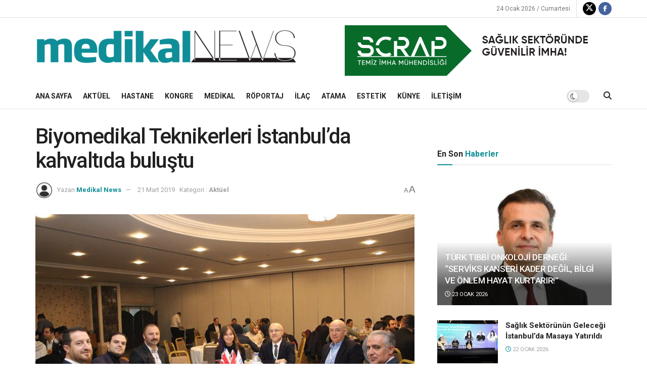

--- FILE ---
content_type: text/html; charset=UTF-8
request_url: https://www.medikalnews.com/biyomedikal-teknikerleri-istanbulda-kahvaltida-bulustu/
body_size: 30022
content:
<!doctype html>
<!--[if lt IE 7]> <html class="no-js lt-ie9 lt-ie8 lt-ie7" dir="ltr" lang="tr" prefix="og: https://ogp.me/ns#"> <![endif]-->
<!--[if IE 7]>    <html class="no-js lt-ie9 lt-ie8" dir="ltr" lang="tr" prefix="og: https://ogp.me/ns#"> <![endif]-->
<!--[if IE 8]>    <html class="no-js lt-ie9" dir="ltr" lang="tr" prefix="og: https://ogp.me/ns#"> <![endif]-->
<!--[if IE 9]>    <html class="no-js lt-ie10" dir="ltr" lang="tr" prefix="og: https://ogp.me/ns#"> <![endif]-->
<!--[if gt IE 8]><!--> <html class="no-js" dir="ltr" lang="tr" prefix="og: https://ogp.me/ns#"> <!--<![endif]-->
<head>
    <meta http-equiv="Content-Type" content="text/html; charset=UTF-8" />
    <meta name='viewport' content='width=device-width, initial-scale=1, user-scalable=yes' />
    <link rel="profile" href="http://gmpg.org/xfn/11" />
    <link rel="pingback" href="https://www.medikalnews.com/xmlrpc.php" />
    <title>Biyomedikal Teknikerleri İstanbul’da kahvaltıda buluştu - Medikal News</title>

		<!-- All in One SEO 4.8.5 - aioseo.com -->
	<meta name="description" content="BİYOTED Biyomedikal Teknikerleri Derneği 2017 yılında kurulmasının ardından sağlık sektöründe biyomedikal alanında yaptığı etkinlikler ve aktifliğiyle adından söz ettirmeye başladı. 2. yılını kutlayan Biyoted üyeleri, kahvaltı etkinliği ile bir araya gelerek birlik ve beraberliğin önemine dikkat çektiler. Üyelerin yanı sıra özel davetlilerin de katıldığı programda; İlaç Eczacılık, Sağlık Bilim ve Teknolojileri Vakfı (İVEK) ve Çapa" />
	<meta name="robots" content="max-image-preview:large" />
	<meta name="author" content="Medikal News"/>
	<link rel="canonical" href="https://www.medikalnews.com/biyomedikal-teknikerleri-istanbulda-kahvaltida-bulustu/" />
	<meta name="generator" content="All in One SEO (AIOSEO) 4.8.5" />
		<meta property="og:locale" content="tr_TR" />
		<meta property="og:site_name" content="Medikal News -" />
		<meta property="og:type" content="article" />
		<meta property="og:title" content="Biyomedikal Teknikerleri İstanbul’da kahvaltıda buluştu - Medikal News" />
		<meta property="og:description" content="BİYOTED Biyomedikal Teknikerleri Derneği 2017 yılında kurulmasının ardından sağlık sektöründe biyomedikal alanında yaptığı etkinlikler ve aktifliğiyle adından söz ettirmeye başladı. 2. yılını kutlayan Biyoted üyeleri, kahvaltı etkinliği ile bir araya gelerek birlik ve beraberliğin önemine dikkat çektiler. Üyelerin yanı sıra özel davetlilerin de katıldığı programda; İlaç Eczacılık, Sağlık Bilim ve Teknolojileri Vakfı (İVEK) ve Çapa" />
		<meta property="og:url" content="https://www.medikalnews.com/biyomedikal-teknikerleri-istanbulda-kahvaltida-bulustu/" />
		<meta property="article:published_time" content="2019-03-21T07:25:06+00:00" />
		<meta property="article:modified_time" content="2019-03-21T07:25:06+00:00" />
		<meta name="twitter:card" content="summary" />
		<meta name="twitter:title" content="Biyomedikal Teknikerleri İstanbul’da kahvaltıda buluştu - Medikal News" />
		<meta name="twitter:description" content="BİYOTED Biyomedikal Teknikerleri Derneği 2017 yılında kurulmasının ardından sağlık sektöründe biyomedikal alanında yaptığı etkinlikler ve aktifliğiyle adından söz ettirmeye başladı. 2. yılını kutlayan Biyoted üyeleri, kahvaltı etkinliği ile bir araya gelerek birlik ve beraberliğin önemine dikkat çektiler. Üyelerin yanı sıra özel davetlilerin de katıldığı programda; İlaç Eczacılık, Sağlık Bilim ve Teknolojileri Vakfı (İVEK) ve Çapa" />
		<script type="application/ld+json" class="aioseo-schema">
			{"@context":"https:\/\/schema.org","@graph":[{"@type":"BlogPosting","@id":"https:\/\/www.medikalnews.com\/biyomedikal-teknikerleri-istanbulda-kahvaltida-bulustu\/#blogposting","name":"Biyomedikal Teknikerleri \u0130stanbul\u2019da kahvalt\u0131da bulu\u015ftu - Medikal News","headline":"Biyomedikal Teknikerleri \u0130stanbul\u2019da kahvalt\u0131da bulu\u015ftu","author":{"@id":"https:\/\/www.medikalnews.com\/author\/admin\/#author"},"publisher":{"@id":"https:\/\/www.medikalnews.com\/#organization"},"image":{"@type":"ImageObject","url":"https:\/\/www.medikalnews.com\/wp-content\/uploads\/2019\/03\/b\u0131yoted-1.jpg","width":960,"height":639},"datePublished":"2019-03-21T10:25:06+03:00","dateModified":"2019-03-21T10:25:06+03:00","inLanguage":"tr-TR","mainEntityOfPage":{"@id":"https:\/\/www.medikalnews.com\/biyomedikal-teknikerleri-istanbulda-kahvaltida-bulustu\/#webpage"},"isPartOf":{"@id":"https:\/\/www.medikalnews.com\/biyomedikal-teknikerleri-istanbulda-kahvaltida-bulustu\/#webpage"},"articleSection":"Akt\u00fcel"},{"@type":"BreadcrumbList","@id":"https:\/\/www.medikalnews.com\/biyomedikal-teknikerleri-istanbulda-kahvaltida-bulustu\/#breadcrumblist","itemListElement":[{"@type":"ListItem","@id":"https:\/\/www.medikalnews.com#listItem","position":1,"name":"Home","item":"https:\/\/www.medikalnews.com","nextItem":{"@type":"ListItem","@id":"https:\/\/www.medikalnews.com\/category\/aktuel\/#listItem","name":"Akt\u00fcel"}},{"@type":"ListItem","@id":"https:\/\/www.medikalnews.com\/category\/aktuel\/#listItem","position":2,"name":"Akt\u00fcel","item":"https:\/\/www.medikalnews.com\/category\/aktuel\/","nextItem":{"@type":"ListItem","@id":"https:\/\/www.medikalnews.com\/biyomedikal-teknikerleri-istanbulda-kahvaltida-bulustu\/#listItem","name":"Biyomedikal Teknikerleri \u0130stanbul\u2019da kahvalt\u0131da bulu\u015ftu"},"previousItem":{"@type":"ListItem","@id":"https:\/\/www.medikalnews.com#listItem","name":"Home"}},{"@type":"ListItem","@id":"https:\/\/www.medikalnews.com\/biyomedikal-teknikerleri-istanbulda-kahvaltida-bulustu\/#listItem","position":3,"name":"Biyomedikal Teknikerleri \u0130stanbul\u2019da kahvalt\u0131da bulu\u015ftu","previousItem":{"@type":"ListItem","@id":"https:\/\/www.medikalnews.com\/category\/aktuel\/#listItem","name":"Akt\u00fcel"}}]},{"@type":"Organization","@id":"https:\/\/www.medikalnews.com\/#organization","name":"Medikal News","url":"https:\/\/www.medikalnews.com\/","logo":{"@type":"ImageObject","url":"https:\/\/medikal.iyibulut.com\/wp-content\/uploads\/2021\/03\/Webp.net-resizeimage-5.png","@id":"https:\/\/www.medikalnews.com\/biyomedikal-teknikerleri-istanbulda-kahvaltida-bulustu\/#organizationLogo"},"image":{"@id":"https:\/\/www.medikalnews.com\/biyomedikal-teknikerleri-istanbulda-kahvaltida-bulustu\/#organizationLogo"}},{"@type":"Person","@id":"https:\/\/www.medikalnews.com\/author\/admin\/#author","url":"https:\/\/www.medikalnews.com\/author\/admin\/","name":"Medikal News","image":{"@type":"ImageObject","@id":"https:\/\/www.medikalnews.com\/biyomedikal-teknikerleri-istanbulda-kahvaltida-bulustu\/#authorImage","url":"https:\/\/secure.gravatar.com\/avatar\/e21a88d3ba2f03ecdc70915b5b0c7e49b20ca143fb36bba12c0fb5c8de848423?s=96&d=mm&r=g","width":96,"height":96,"caption":"Medikal News"}},{"@type":"WebPage","@id":"https:\/\/www.medikalnews.com\/biyomedikal-teknikerleri-istanbulda-kahvaltida-bulustu\/#webpage","url":"https:\/\/www.medikalnews.com\/biyomedikal-teknikerleri-istanbulda-kahvaltida-bulustu\/","name":"Biyomedikal Teknikerleri \u0130stanbul\u2019da kahvalt\u0131da bulu\u015ftu - Medikal News","description":"B\u0130YOTED Biyomedikal Teknikerleri Derne\u011fi 2017 y\u0131l\u0131nda kurulmas\u0131n\u0131n ard\u0131ndan sa\u011fl\u0131k sekt\u00f6r\u00fcnde biyomedikal alan\u0131nda yapt\u0131\u011f\u0131 etkinlikler ve aktifli\u011fiyle ad\u0131ndan s\u00f6z ettirmeye ba\u015flad\u0131. 2. y\u0131l\u0131n\u0131 kutlayan Biyoted \u00fcyeleri, kahvalt\u0131 etkinli\u011fi ile bir araya gelerek birlik ve beraberli\u011fin \u00f6nemine dikkat \u00e7ektiler. \u00dcyelerin yan\u0131 s\u0131ra \u00f6zel davetlilerin de kat\u0131ld\u0131\u011f\u0131 programda; \u0130la\u00e7 Eczac\u0131l\u0131k, Sa\u011fl\u0131k Bilim ve Teknolojileri Vakf\u0131 (\u0130VEK) ve \u00c7apa","inLanguage":"tr-TR","isPartOf":{"@id":"https:\/\/www.medikalnews.com\/#website"},"breadcrumb":{"@id":"https:\/\/www.medikalnews.com\/biyomedikal-teknikerleri-istanbulda-kahvaltida-bulustu\/#breadcrumblist"},"author":{"@id":"https:\/\/www.medikalnews.com\/author\/admin\/#author"},"creator":{"@id":"https:\/\/www.medikalnews.com\/author\/admin\/#author"},"image":{"@type":"ImageObject","url":"https:\/\/www.medikalnews.com\/wp-content\/uploads\/2019\/03\/b\u0131yoted-1.jpg","@id":"https:\/\/www.medikalnews.com\/biyomedikal-teknikerleri-istanbulda-kahvaltida-bulustu\/#mainImage","width":960,"height":639},"primaryImageOfPage":{"@id":"https:\/\/www.medikalnews.com\/biyomedikal-teknikerleri-istanbulda-kahvaltida-bulustu\/#mainImage"},"datePublished":"2019-03-21T10:25:06+03:00","dateModified":"2019-03-21T10:25:06+03:00"},{"@type":"WebSite","@id":"https:\/\/www.medikalnews.com\/#website","url":"https:\/\/www.medikalnews.com\/","name":"Medikal News","inLanguage":"tr-TR","publisher":{"@id":"https:\/\/www.medikalnews.com\/#organization"}}]}
		</script>
		<!-- All in One SEO -->

<meta property="og:type" content="article">
<meta property="og:title" content="Biyomedikal Teknikerleri İstanbul’da kahvaltıda buluştu">
<meta property="og:site_name" content="Medikal News">
<meta property="og:description" content="BİYOTED Biyomedikal Teknikerleri Derneği 2017 yılında kurulmasının ardından sağlık sektöründe biyomedikal alanında yaptığı etkinlikler ve aktifliğiyle adından söz ettirmeye başladı.">
<meta property="og:url" content="https://www.medikalnews.com/biyomedikal-teknikerleri-istanbulda-kahvaltida-bulustu/">
<meta property="og:locale" content="tr_TR">
<meta property="og:image" content="https://www.medikalnews.com/wp-content/uploads/2019/03/bıyoted-1.jpg">
<meta property="og:image:height" content="639">
<meta property="og:image:width" content="960">
<meta property="article:published_time" content="2019-03-21T10:25:06+03:00">
<meta property="article:modified_time" content="2019-03-21T10:25:06+03:00">
<meta property="article:author" content="https://medikalnews.com/">
<meta property="article:section" content="Aktüel">
<meta name="twitter:card" content="summary_large_image">
<meta name="twitter:title" content="Biyomedikal Teknikerleri İstanbul’da kahvaltıda buluştu">
<meta name="twitter:description" content="BİYOTED Biyomedikal Teknikerleri Derneği 2017 yılında kurulmasının ardından sağlık sektöründe biyomedikal alanında yaptığı etkinlikler ve aktifliğiyle adından söz ettirmeye başladı.">
<meta name="twitter:url" content="https://www.medikalnews.com/biyomedikal-teknikerleri-istanbulda-kahvaltida-bulustu/">
<meta name="twitter:site" content="https://medikalnews.com/">
<meta name="twitter:image" content="https://www.medikalnews.com/wp-content/uploads/2019/03/bıyoted-1.jpg">
<meta name="twitter:image:width" content="960">
<meta name="twitter:image:height" content="639">
			<script type="text/javascript">
			  var jnews_ajax_url = '/?ajax-request=jnews'
			</script>
			<script type="text/javascript">;window.jnews=window.jnews||{},window.jnews.library=window.jnews.library||{},window.jnews.library=function(){"use strict";var e=this;e.win=window,e.doc=document,e.noop=function(){},e.globalBody=e.doc.getElementsByTagName("body")[0],e.globalBody=e.globalBody?e.globalBody:e.doc,e.win.jnewsDataStorage=e.win.jnewsDataStorage||{_storage:new WeakMap,put:function(e,t,n){this._storage.has(e)||this._storage.set(e,new Map),this._storage.get(e).set(t,n)},get:function(e,t){return this._storage.get(e).get(t)},has:function(e,t){return this._storage.has(e)&&this._storage.get(e).has(t)},remove:function(e,t){var n=this._storage.get(e).delete(t);return 0===!this._storage.get(e).size&&this._storage.delete(e),n}},e.windowWidth=function(){return e.win.innerWidth||e.docEl.clientWidth||e.globalBody.clientWidth},e.windowHeight=function(){return e.win.innerHeight||e.docEl.clientHeight||e.globalBody.clientHeight},e.requestAnimationFrame=e.win.requestAnimationFrame||e.win.webkitRequestAnimationFrame||e.win.mozRequestAnimationFrame||e.win.msRequestAnimationFrame||window.oRequestAnimationFrame||function(e){return setTimeout(e,1e3/60)},e.cancelAnimationFrame=e.win.cancelAnimationFrame||e.win.webkitCancelAnimationFrame||e.win.webkitCancelRequestAnimationFrame||e.win.mozCancelAnimationFrame||e.win.msCancelRequestAnimationFrame||e.win.oCancelRequestAnimationFrame||function(e){clearTimeout(e)},e.classListSupport="classList"in document.createElement("_"),e.hasClass=e.classListSupport?function(e,t){return e.classList.contains(t)}:function(e,t){return e.className.indexOf(t)>=0},e.addClass=e.classListSupport?function(t,n){e.hasClass(t,n)||t.classList.add(n)}:function(t,n){e.hasClass(t,n)||(t.className+=" "+n)},e.removeClass=e.classListSupport?function(t,n){e.hasClass(t,n)&&t.classList.remove(n)}:function(t,n){e.hasClass(t,n)&&(t.className=t.className.replace(n,""))},e.objKeys=function(e){var t=[];for(var n in e)Object.prototype.hasOwnProperty.call(e,n)&&t.push(n);return t},e.isObjectSame=function(e,t){var n=!0;return JSON.stringify(e)!==JSON.stringify(t)&&(n=!1),n},e.extend=function(){for(var e,t,n,o=arguments[0]||{},i=1,a=arguments.length;i<a;i++)if(null!==(e=arguments[i]))for(t in e)o!==(n=e[t])&&void 0!==n&&(o[t]=n);return o},e.dataStorage=e.win.jnewsDataStorage,e.isVisible=function(e){return 0!==e.offsetWidth&&0!==e.offsetHeight||e.getBoundingClientRect().length},e.getHeight=function(e){return e.offsetHeight||e.clientHeight||e.getBoundingClientRect().height},e.getWidth=function(e){return e.offsetWidth||e.clientWidth||e.getBoundingClientRect().width},e.supportsPassive=!1;try{var t=Object.defineProperty({},"passive",{get:function(){e.supportsPassive=!0}});"createEvent"in e.doc?e.win.addEventListener("test",null,t):"fireEvent"in e.doc&&e.win.attachEvent("test",null)}catch(e){}e.passiveOption=!!e.supportsPassive&&{passive:!0},e.setStorage=function(e,t){e="jnews-"+e;var n={expired:Math.floor(((new Date).getTime()+432e5)/1e3)};t=Object.assign(n,t);localStorage.setItem(e,JSON.stringify(t))},e.getStorage=function(e){e="jnews-"+e;var t=localStorage.getItem(e);return null!==t&&0<t.length?JSON.parse(localStorage.getItem(e)):{}},e.expiredStorage=function(){var t,n="jnews-";for(var o in localStorage)o.indexOf(n)>-1&&"undefined"!==(t=e.getStorage(o.replace(n,""))).expired&&t.expired<Math.floor((new Date).getTime()/1e3)&&localStorage.removeItem(o)},e.addEvents=function(t,n,o){for(var i in n){var a=["touchstart","touchmove"].indexOf(i)>=0&&!o&&e.passiveOption;"createEvent"in e.doc?t.addEventListener(i,n[i],a):"fireEvent"in e.doc&&t.attachEvent("on"+i,n[i])}},e.removeEvents=function(t,n){for(var o in n)"createEvent"in e.doc?t.removeEventListener(o,n[o]):"fireEvent"in e.doc&&t.detachEvent("on"+o,n[o])},e.triggerEvents=function(t,n,o){var i;o=o||{detail:null};return"createEvent"in e.doc?(!(i=e.doc.createEvent("CustomEvent")||new CustomEvent(n)).initCustomEvent||i.initCustomEvent(n,!0,!1,o),void t.dispatchEvent(i)):"fireEvent"in e.doc?((i=e.doc.createEventObject()).eventType=n,void t.fireEvent("on"+i.eventType,i)):void 0},e.getParents=function(t,n){void 0===n&&(n=e.doc);for(var o=[],i=t.parentNode,a=!1;!a;)if(i){var r=i;r.querySelectorAll(n).length?a=!0:(o.push(r),i=r.parentNode)}else o=[],a=!0;return o},e.forEach=function(e,t,n){for(var o=0,i=e.length;o<i;o++)t.call(n,e[o],o)},e.getText=function(e){return e.innerText||e.textContent},e.setText=function(e,t){var n="object"==typeof t?t.innerText||t.textContent:t;e.innerText&&(e.innerText=n),e.textContent&&(e.textContent=n)},e.httpBuildQuery=function(t){return e.objKeys(t).reduce(function t(n){var o=arguments.length>1&&void 0!==arguments[1]?arguments[1]:null;return function(i,a){var r=n[a];a=encodeURIComponent(a);var s=o?"".concat(o,"[").concat(a,"]"):a;return null==r||"function"==typeof r?(i.push("".concat(s,"=")),i):["number","boolean","string"].includes(typeof r)?(i.push("".concat(s,"=").concat(encodeURIComponent(r))),i):(i.push(e.objKeys(r).reduce(t(r,s),[]).join("&")),i)}}(t),[]).join("&")},e.get=function(t,n,o,i){return o="function"==typeof o?o:e.noop,e.ajax("GET",t,n,o,i)},e.post=function(t,n,o,i){return o="function"==typeof o?o:e.noop,e.ajax("POST",t,n,o,i)},e.ajax=function(t,n,o,i,a){var r=new XMLHttpRequest,s=n,c=e.httpBuildQuery(o);if(t=-1!=["GET","POST"].indexOf(t)?t:"GET",r.open(t,s+("GET"==t?"?"+c:""),!0),"POST"==t&&r.setRequestHeader("Content-type","application/x-www-form-urlencoded"),r.setRequestHeader("X-Requested-With","XMLHttpRequest"),r.onreadystatechange=function(){4===r.readyState&&200<=r.status&&300>r.status&&"function"==typeof i&&i.call(void 0,r.response)},void 0!==a&&!a){return{xhr:r,send:function(){r.send("POST"==t?c:null)}}}return r.send("POST"==t?c:null),{xhr:r}},e.scrollTo=function(t,n,o){function i(e,t,n){this.start=this.position(),this.change=e-this.start,this.currentTime=0,this.increment=20,this.duration=void 0===n?500:n,this.callback=t,this.finish=!1,this.animateScroll()}return Math.easeInOutQuad=function(e,t,n,o){return(e/=o/2)<1?n/2*e*e+t:-n/2*(--e*(e-2)-1)+t},i.prototype.stop=function(){this.finish=!0},i.prototype.move=function(t){e.doc.documentElement.scrollTop=t,e.globalBody.parentNode.scrollTop=t,e.globalBody.scrollTop=t},i.prototype.position=function(){return e.doc.documentElement.scrollTop||e.globalBody.parentNode.scrollTop||e.globalBody.scrollTop},i.prototype.animateScroll=function(){this.currentTime+=this.increment;var t=Math.easeInOutQuad(this.currentTime,this.start,this.change,this.duration);this.move(t),this.currentTime<this.duration&&!this.finish?e.requestAnimationFrame.call(e.win,this.animateScroll.bind(this)):this.callback&&"function"==typeof this.callback&&this.callback()},new i(t,n,o)},e.unwrap=function(t){var n,o=t;e.forEach(t,(function(e,t){n?n+=e:n=e})),o.replaceWith(n)},e.performance={start:function(e){performance.mark(e+"Start")},stop:function(e){performance.mark(e+"End"),performance.measure(e,e+"Start",e+"End")}},e.fps=function(){var t=0,n=0,o=0;!function(){var i=t=0,a=0,r=0,s=document.getElementById("fpsTable"),c=function(t){void 0===document.getElementsByTagName("body")[0]?e.requestAnimationFrame.call(e.win,(function(){c(t)})):document.getElementsByTagName("body")[0].appendChild(t)};null===s&&((s=document.createElement("div")).style.position="fixed",s.style.top="120px",s.style.left="10px",s.style.width="100px",s.style.height="20px",s.style.border="1px solid black",s.style.fontSize="11px",s.style.zIndex="100000",s.style.backgroundColor="white",s.id="fpsTable",c(s));var l=function(){o++,n=Date.now(),(a=(o/(r=(n-t)/1e3)).toPrecision(2))!=i&&(i=a,s.innerHTML=i+"fps"),1<r&&(t=n,o=0),e.requestAnimationFrame.call(e.win,l)};l()}()},e.instr=function(e,t){for(var n=0;n<t.length;n++)if(-1!==e.toLowerCase().indexOf(t[n].toLowerCase()))return!0},e.winLoad=function(t,n){function o(o){if("complete"===e.doc.readyState||"interactive"===e.doc.readyState)return!o||n?setTimeout(t,n||1):t(o),1}o()||e.addEvents(e.win,{load:o})},e.docReady=function(t,n){function o(o){if("complete"===e.doc.readyState||"interactive"===e.doc.readyState)return!o||n?setTimeout(t,n||1):t(o),1}o()||e.addEvents(e.doc,{DOMContentLoaded:o})},e.fireOnce=function(){e.docReady((function(){e.assets=e.assets||[],e.assets.length&&(e.boot(),e.load_assets())}),50)},e.boot=function(){e.length&&e.doc.querySelectorAll("style[media]").forEach((function(e){"not all"==e.getAttribute("media")&&e.removeAttribute("media")}))},e.create_js=function(t,n){var o=e.doc.createElement("script");switch(o.setAttribute("src",t),n){case"defer":o.setAttribute("defer",!0);break;case"async":o.setAttribute("async",!0);break;case"deferasync":o.setAttribute("defer",!0),o.setAttribute("async",!0)}e.globalBody.appendChild(o)},e.load_assets=function(){"object"==typeof e.assets&&e.forEach(e.assets.slice(0),(function(t,n){var o="";t.defer&&(o+="defer"),t.async&&(o+="async"),e.create_js(t.url,o);var i=e.assets.indexOf(t);i>-1&&e.assets.splice(i,1)})),e.assets=jnewsoption.au_scripts=window.jnewsads=[]},e.setCookie=function(e,t,n){var o="";if(n){var i=new Date;i.setTime(i.getTime()+24*n*60*60*1e3),o="; expires="+i.toUTCString()}document.cookie=e+"="+(t||"")+o+"; path=/"},e.getCookie=function(e){for(var t=e+"=",n=document.cookie.split(";"),o=0;o<n.length;o++){for(var i=n[o];" "==i.charAt(0);)i=i.substring(1,i.length);if(0==i.indexOf(t))return i.substring(t.length,i.length)}return null},e.eraseCookie=function(e){document.cookie=e+"=; Path=/; Expires=Thu, 01 Jan 1970 00:00:01 GMT;"},e.docReady((function(){e.globalBody=e.globalBody==e.doc?e.doc.getElementsByTagName("body")[0]:e.globalBody,e.globalBody=e.globalBody?e.globalBody:e.doc})),e.winLoad((function(){e.winLoad((function(){var t=!1;if(void 0!==window.jnewsadmin)if(void 0!==window.file_version_checker){var n=e.objKeys(window.file_version_checker);n.length?n.forEach((function(e){t||"10.0.4"===window.file_version_checker[e]||(t=!0)})):t=!0}else t=!0;t&&(window.jnewsHelper.getMessage(),window.jnewsHelper.getNotice())}),2500)}))},window.jnews.library=new window.jnews.library;</script><link rel='dns-prefetch' href='//fonts.googleapis.com' />
<link rel='preconnect' href='https://fonts.gstatic.com' />
<link rel="alternate" type="application/rss+xml" title="Medikal News &raquo; akışı" href="https://www.medikalnews.com/feed/" />
<link rel="alternate" type="application/rss+xml" title="Medikal News &raquo; yorum akışı" href="https://www.medikalnews.com/comments/feed/" />
<link rel="alternate" type="application/rss+xml" title="Medikal News &raquo; Biyomedikal Teknikerleri İstanbul’da kahvaltıda buluştu yorum akışı" href="https://www.medikalnews.com/biyomedikal-teknikerleri-istanbulda-kahvaltida-bulustu/feed/" />
<link rel="alternate" title="oEmbed (JSON)" type="application/json+oembed" href="https://www.medikalnews.com/wp-json/oembed/1.0/embed?url=https%3A%2F%2Fwww.medikalnews.com%2Fbiyomedikal-teknikerleri-istanbulda-kahvaltida-bulustu%2F" />
<link rel="alternate" title="oEmbed (XML)" type="text/xml+oembed" href="https://www.medikalnews.com/wp-json/oembed/1.0/embed?url=https%3A%2F%2Fwww.medikalnews.com%2Fbiyomedikal-teknikerleri-istanbulda-kahvaltida-bulustu%2F&#038;format=xml" />
		<!-- This site uses the Google Analytics by MonsterInsights plugin v8.17 - Using Analytics tracking - https://www.monsterinsights.com/ -->
							<script src="//www.googletagmanager.com/gtag/js?id=G-D5B82RQQL2"  data-cfasync="false" data-wpfc-render="false" type="text/javascript" async></script>
			<script data-cfasync="false" data-wpfc-render="false" type="text/javascript">
				var mi_version = '8.17';
				var mi_track_user = true;
				var mi_no_track_reason = '';
				
								var disableStrs = [
										'ga-disable-G-D5B82RQQL2',
									];

				/* Function to detect opted out users */
				function __gtagTrackerIsOptedOut() {
					for (var index = 0; index < disableStrs.length; index++) {
						if (document.cookie.indexOf(disableStrs[index] + '=true') > -1) {
							return true;
						}
					}

					return false;
				}

				/* Disable tracking if the opt-out cookie exists. */
				if (__gtagTrackerIsOptedOut()) {
					for (var index = 0; index < disableStrs.length; index++) {
						window[disableStrs[index]] = true;
					}
				}

				/* Opt-out function */
				function __gtagTrackerOptout() {
					for (var index = 0; index < disableStrs.length; index++) {
						document.cookie = disableStrs[index] + '=true; expires=Thu, 31 Dec 2099 23:59:59 UTC; path=/';
						window[disableStrs[index]] = true;
					}
				}

				if ('undefined' === typeof gaOptout) {
					function gaOptout() {
						__gtagTrackerOptout();
					}
				}
								window.dataLayer = window.dataLayer || [];

				window.MonsterInsightsDualTracker = {
					helpers: {},
					trackers: {},
				};
				if (mi_track_user) {
					function __gtagDataLayer() {
						dataLayer.push(arguments);
					}

					function __gtagTracker(type, name, parameters) {
						if (!parameters) {
							parameters = {};
						}

						if (parameters.send_to) {
							__gtagDataLayer.apply(null, arguments);
							return;
						}

						if (type === 'event') {
														parameters.send_to = monsterinsights_frontend.v4_id;
							var hookName = name;
							if (typeof parameters['event_category'] !== 'undefined') {
								hookName = parameters['event_category'] + ':' + name;
							}

							if (typeof MonsterInsightsDualTracker.trackers[hookName] !== 'undefined') {
								MonsterInsightsDualTracker.trackers[hookName](parameters);
							} else {
								__gtagDataLayer('event', name, parameters);
							}
							
						} else {
							__gtagDataLayer.apply(null, arguments);
						}
					}

					__gtagTracker('js', new Date());
					__gtagTracker('set', {
						'developer_id.dZGIzZG': true,
											});
										__gtagTracker('config', 'G-D5B82RQQL2', {"forceSSL":"true","link_attribution":"true"} );
															window.gtag = __gtagTracker;										(function () {
						/* https://developers.google.com/analytics/devguides/collection/analyticsjs/ */
						/* ga and __gaTracker compatibility shim. */
						var noopfn = function () {
							return null;
						};
						var newtracker = function () {
							return new Tracker();
						};
						var Tracker = function () {
							return null;
						};
						var p = Tracker.prototype;
						p.get = noopfn;
						p.set = noopfn;
						p.send = function () {
							var args = Array.prototype.slice.call(arguments);
							args.unshift('send');
							__gaTracker.apply(null, args);
						};
						var __gaTracker = function () {
							var len = arguments.length;
							if (len === 0) {
								return;
							}
							var f = arguments[len - 1];
							if (typeof f !== 'object' || f === null || typeof f.hitCallback !== 'function') {
								if ('send' === arguments[0]) {
									var hitConverted, hitObject = false, action;
									if ('event' === arguments[1]) {
										if ('undefined' !== typeof arguments[3]) {
											hitObject = {
												'eventAction': arguments[3],
												'eventCategory': arguments[2],
												'eventLabel': arguments[4],
												'value': arguments[5] ? arguments[5] : 1,
											}
										}
									}
									if ('pageview' === arguments[1]) {
										if ('undefined' !== typeof arguments[2]) {
											hitObject = {
												'eventAction': 'page_view',
												'page_path': arguments[2],
											}
										}
									}
									if (typeof arguments[2] === 'object') {
										hitObject = arguments[2];
									}
									if (typeof arguments[5] === 'object') {
										Object.assign(hitObject, arguments[5]);
									}
									if ('undefined' !== typeof arguments[1].hitType) {
										hitObject = arguments[1];
										if ('pageview' === hitObject.hitType) {
											hitObject.eventAction = 'page_view';
										}
									}
									if (hitObject) {
										action = 'timing' === arguments[1].hitType ? 'timing_complete' : hitObject.eventAction;
										hitConverted = mapArgs(hitObject);
										__gtagTracker('event', action, hitConverted);
									}
								}
								return;
							}

							function mapArgs(args) {
								var arg, hit = {};
								var gaMap = {
									'eventCategory': 'event_category',
									'eventAction': 'event_action',
									'eventLabel': 'event_label',
									'eventValue': 'event_value',
									'nonInteraction': 'non_interaction',
									'timingCategory': 'event_category',
									'timingVar': 'name',
									'timingValue': 'value',
									'timingLabel': 'event_label',
									'page': 'page_path',
									'location': 'page_location',
									'title': 'page_title',
								};
								for (arg in args) {
																		if (!(!args.hasOwnProperty(arg) || !gaMap.hasOwnProperty(arg))) {
										hit[gaMap[arg]] = args[arg];
									} else {
										hit[arg] = args[arg];
									}
								}
								return hit;
							}

							try {
								f.hitCallback();
							} catch (ex) {
							}
						};
						__gaTracker.create = newtracker;
						__gaTracker.getByName = newtracker;
						__gaTracker.getAll = function () {
							return [];
						};
						__gaTracker.remove = noopfn;
						__gaTracker.loaded = true;
						window['__gaTracker'] = __gaTracker;
					})();
									} else {
										console.log("");
					(function () {
						function __gtagTracker() {
							return null;
						}

						window['__gtagTracker'] = __gtagTracker;
						window['gtag'] = __gtagTracker;
					})();
									}
			</script>
				<!-- / Google Analytics by MonsterInsights -->
		<style id='wp-img-auto-sizes-contain-inline-css' type='text/css'>
img:is([sizes=auto i],[sizes^="auto," i]){contain-intrinsic-size:3000px 1500px}
/*# sourceURL=wp-img-auto-sizes-contain-inline-css */
</style>
<style id='wp-emoji-styles-inline-css' type='text/css'>

	img.wp-smiley, img.emoji {
		display: inline !important;
		border: none !important;
		box-shadow: none !important;
		height: 1em !important;
		width: 1em !important;
		margin: 0 0.07em !important;
		vertical-align: -0.1em !important;
		background: none !important;
		padding: 0 !important;
	}
/*# sourceURL=wp-emoji-styles-inline-css */
</style>
<style id='wp-block-library-inline-css' type='text/css'>
:root{--wp-block-synced-color:#7a00df;--wp-block-synced-color--rgb:122,0,223;--wp-bound-block-color:var(--wp-block-synced-color);--wp-editor-canvas-background:#ddd;--wp-admin-theme-color:#007cba;--wp-admin-theme-color--rgb:0,124,186;--wp-admin-theme-color-darker-10:#006ba1;--wp-admin-theme-color-darker-10--rgb:0,107,160.5;--wp-admin-theme-color-darker-20:#005a87;--wp-admin-theme-color-darker-20--rgb:0,90,135;--wp-admin-border-width-focus:2px}@media (min-resolution:192dpi){:root{--wp-admin-border-width-focus:1.5px}}.wp-element-button{cursor:pointer}:root .has-very-light-gray-background-color{background-color:#eee}:root .has-very-dark-gray-background-color{background-color:#313131}:root .has-very-light-gray-color{color:#eee}:root .has-very-dark-gray-color{color:#313131}:root .has-vivid-green-cyan-to-vivid-cyan-blue-gradient-background{background:linear-gradient(135deg,#00d084,#0693e3)}:root .has-purple-crush-gradient-background{background:linear-gradient(135deg,#34e2e4,#4721fb 50%,#ab1dfe)}:root .has-hazy-dawn-gradient-background{background:linear-gradient(135deg,#faaca8,#dad0ec)}:root .has-subdued-olive-gradient-background{background:linear-gradient(135deg,#fafae1,#67a671)}:root .has-atomic-cream-gradient-background{background:linear-gradient(135deg,#fdd79a,#004a59)}:root .has-nightshade-gradient-background{background:linear-gradient(135deg,#330968,#31cdcf)}:root .has-midnight-gradient-background{background:linear-gradient(135deg,#020381,#2874fc)}:root{--wp--preset--font-size--normal:16px;--wp--preset--font-size--huge:42px}.has-regular-font-size{font-size:1em}.has-larger-font-size{font-size:2.625em}.has-normal-font-size{font-size:var(--wp--preset--font-size--normal)}.has-huge-font-size{font-size:var(--wp--preset--font-size--huge)}.has-text-align-center{text-align:center}.has-text-align-left{text-align:left}.has-text-align-right{text-align:right}.has-fit-text{white-space:nowrap!important}#end-resizable-editor-section{display:none}.aligncenter{clear:both}.items-justified-left{justify-content:flex-start}.items-justified-center{justify-content:center}.items-justified-right{justify-content:flex-end}.items-justified-space-between{justify-content:space-between}.screen-reader-text{border:0;clip-path:inset(50%);height:1px;margin:-1px;overflow:hidden;padding:0;position:absolute;width:1px;word-wrap:normal!important}.screen-reader-text:focus{background-color:#ddd;clip-path:none;color:#444;display:block;font-size:1em;height:auto;left:5px;line-height:normal;padding:15px 23px 14px;text-decoration:none;top:5px;width:auto;z-index:100000}html :where(.has-border-color){border-style:solid}html :where([style*=border-top-color]){border-top-style:solid}html :where([style*=border-right-color]){border-right-style:solid}html :where([style*=border-bottom-color]){border-bottom-style:solid}html :where([style*=border-left-color]){border-left-style:solid}html :where([style*=border-width]){border-style:solid}html :where([style*=border-top-width]){border-top-style:solid}html :where([style*=border-right-width]){border-right-style:solid}html :where([style*=border-bottom-width]){border-bottom-style:solid}html :where([style*=border-left-width]){border-left-style:solid}html :where(img[class*=wp-image-]){height:auto;max-width:100%}:where(figure){margin:0 0 1em}html :where(.is-position-sticky){--wp-admin--admin-bar--position-offset:var(--wp-admin--admin-bar--height,0px)}@media screen and (max-width:600px){html :where(.is-position-sticky){--wp-admin--admin-bar--position-offset:0px}}

/*# sourceURL=wp-block-library-inline-css */
</style><style id='global-styles-inline-css' type='text/css'>
:root{--wp--preset--aspect-ratio--square: 1;--wp--preset--aspect-ratio--4-3: 4/3;--wp--preset--aspect-ratio--3-4: 3/4;--wp--preset--aspect-ratio--3-2: 3/2;--wp--preset--aspect-ratio--2-3: 2/3;--wp--preset--aspect-ratio--16-9: 16/9;--wp--preset--aspect-ratio--9-16: 9/16;--wp--preset--color--black: #000000;--wp--preset--color--cyan-bluish-gray: #abb8c3;--wp--preset--color--white: #ffffff;--wp--preset--color--pale-pink: #f78da7;--wp--preset--color--vivid-red: #cf2e2e;--wp--preset--color--luminous-vivid-orange: #ff6900;--wp--preset--color--luminous-vivid-amber: #fcb900;--wp--preset--color--light-green-cyan: #7bdcb5;--wp--preset--color--vivid-green-cyan: #00d084;--wp--preset--color--pale-cyan-blue: #8ed1fc;--wp--preset--color--vivid-cyan-blue: #0693e3;--wp--preset--color--vivid-purple: #9b51e0;--wp--preset--gradient--vivid-cyan-blue-to-vivid-purple: linear-gradient(135deg,rgb(6,147,227) 0%,rgb(155,81,224) 100%);--wp--preset--gradient--light-green-cyan-to-vivid-green-cyan: linear-gradient(135deg,rgb(122,220,180) 0%,rgb(0,208,130) 100%);--wp--preset--gradient--luminous-vivid-amber-to-luminous-vivid-orange: linear-gradient(135deg,rgb(252,185,0) 0%,rgb(255,105,0) 100%);--wp--preset--gradient--luminous-vivid-orange-to-vivid-red: linear-gradient(135deg,rgb(255,105,0) 0%,rgb(207,46,46) 100%);--wp--preset--gradient--very-light-gray-to-cyan-bluish-gray: linear-gradient(135deg,rgb(238,238,238) 0%,rgb(169,184,195) 100%);--wp--preset--gradient--cool-to-warm-spectrum: linear-gradient(135deg,rgb(74,234,220) 0%,rgb(151,120,209) 20%,rgb(207,42,186) 40%,rgb(238,44,130) 60%,rgb(251,105,98) 80%,rgb(254,248,76) 100%);--wp--preset--gradient--blush-light-purple: linear-gradient(135deg,rgb(255,206,236) 0%,rgb(152,150,240) 100%);--wp--preset--gradient--blush-bordeaux: linear-gradient(135deg,rgb(254,205,165) 0%,rgb(254,45,45) 50%,rgb(107,0,62) 100%);--wp--preset--gradient--luminous-dusk: linear-gradient(135deg,rgb(255,203,112) 0%,rgb(199,81,192) 50%,rgb(65,88,208) 100%);--wp--preset--gradient--pale-ocean: linear-gradient(135deg,rgb(255,245,203) 0%,rgb(182,227,212) 50%,rgb(51,167,181) 100%);--wp--preset--gradient--electric-grass: linear-gradient(135deg,rgb(202,248,128) 0%,rgb(113,206,126) 100%);--wp--preset--gradient--midnight: linear-gradient(135deg,rgb(2,3,129) 0%,rgb(40,116,252) 100%);--wp--preset--font-size--small: 13px;--wp--preset--font-size--medium: 20px;--wp--preset--font-size--large: 36px;--wp--preset--font-size--x-large: 42px;--wp--preset--spacing--20: 0.44rem;--wp--preset--spacing--30: 0.67rem;--wp--preset--spacing--40: 1rem;--wp--preset--spacing--50: 1.5rem;--wp--preset--spacing--60: 2.25rem;--wp--preset--spacing--70: 3.38rem;--wp--preset--spacing--80: 5.06rem;--wp--preset--shadow--natural: 6px 6px 9px rgba(0, 0, 0, 0.2);--wp--preset--shadow--deep: 12px 12px 50px rgba(0, 0, 0, 0.4);--wp--preset--shadow--sharp: 6px 6px 0px rgba(0, 0, 0, 0.2);--wp--preset--shadow--outlined: 6px 6px 0px -3px rgb(255, 255, 255), 6px 6px rgb(0, 0, 0);--wp--preset--shadow--crisp: 6px 6px 0px rgb(0, 0, 0);}:where(.is-layout-flex){gap: 0.5em;}:where(.is-layout-grid){gap: 0.5em;}body .is-layout-flex{display: flex;}.is-layout-flex{flex-wrap: wrap;align-items: center;}.is-layout-flex > :is(*, div){margin: 0;}body .is-layout-grid{display: grid;}.is-layout-grid > :is(*, div){margin: 0;}:where(.wp-block-columns.is-layout-flex){gap: 2em;}:where(.wp-block-columns.is-layout-grid){gap: 2em;}:where(.wp-block-post-template.is-layout-flex){gap: 1.25em;}:where(.wp-block-post-template.is-layout-grid){gap: 1.25em;}.has-black-color{color: var(--wp--preset--color--black) !important;}.has-cyan-bluish-gray-color{color: var(--wp--preset--color--cyan-bluish-gray) !important;}.has-white-color{color: var(--wp--preset--color--white) !important;}.has-pale-pink-color{color: var(--wp--preset--color--pale-pink) !important;}.has-vivid-red-color{color: var(--wp--preset--color--vivid-red) !important;}.has-luminous-vivid-orange-color{color: var(--wp--preset--color--luminous-vivid-orange) !important;}.has-luminous-vivid-amber-color{color: var(--wp--preset--color--luminous-vivid-amber) !important;}.has-light-green-cyan-color{color: var(--wp--preset--color--light-green-cyan) !important;}.has-vivid-green-cyan-color{color: var(--wp--preset--color--vivid-green-cyan) !important;}.has-pale-cyan-blue-color{color: var(--wp--preset--color--pale-cyan-blue) !important;}.has-vivid-cyan-blue-color{color: var(--wp--preset--color--vivid-cyan-blue) !important;}.has-vivid-purple-color{color: var(--wp--preset--color--vivid-purple) !important;}.has-black-background-color{background-color: var(--wp--preset--color--black) !important;}.has-cyan-bluish-gray-background-color{background-color: var(--wp--preset--color--cyan-bluish-gray) !important;}.has-white-background-color{background-color: var(--wp--preset--color--white) !important;}.has-pale-pink-background-color{background-color: var(--wp--preset--color--pale-pink) !important;}.has-vivid-red-background-color{background-color: var(--wp--preset--color--vivid-red) !important;}.has-luminous-vivid-orange-background-color{background-color: var(--wp--preset--color--luminous-vivid-orange) !important;}.has-luminous-vivid-amber-background-color{background-color: var(--wp--preset--color--luminous-vivid-amber) !important;}.has-light-green-cyan-background-color{background-color: var(--wp--preset--color--light-green-cyan) !important;}.has-vivid-green-cyan-background-color{background-color: var(--wp--preset--color--vivid-green-cyan) !important;}.has-pale-cyan-blue-background-color{background-color: var(--wp--preset--color--pale-cyan-blue) !important;}.has-vivid-cyan-blue-background-color{background-color: var(--wp--preset--color--vivid-cyan-blue) !important;}.has-vivid-purple-background-color{background-color: var(--wp--preset--color--vivid-purple) !important;}.has-black-border-color{border-color: var(--wp--preset--color--black) !important;}.has-cyan-bluish-gray-border-color{border-color: var(--wp--preset--color--cyan-bluish-gray) !important;}.has-white-border-color{border-color: var(--wp--preset--color--white) !important;}.has-pale-pink-border-color{border-color: var(--wp--preset--color--pale-pink) !important;}.has-vivid-red-border-color{border-color: var(--wp--preset--color--vivid-red) !important;}.has-luminous-vivid-orange-border-color{border-color: var(--wp--preset--color--luminous-vivid-orange) !important;}.has-luminous-vivid-amber-border-color{border-color: var(--wp--preset--color--luminous-vivid-amber) !important;}.has-light-green-cyan-border-color{border-color: var(--wp--preset--color--light-green-cyan) !important;}.has-vivid-green-cyan-border-color{border-color: var(--wp--preset--color--vivid-green-cyan) !important;}.has-pale-cyan-blue-border-color{border-color: var(--wp--preset--color--pale-cyan-blue) !important;}.has-vivid-cyan-blue-border-color{border-color: var(--wp--preset--color--vivid-cyan-blue) !important;}.has-vivid-purple-border-color{border-color: var(--wp--preset--color--vivid-purple) !important;}.has-vivid-cyan-blue-to-vivid-purple-gradient-background{background: var(--wp--preset--gradient--vivid-cyan-blue-to-vivid-purple) !important;}.has-light-green-cyan-to-vivid-green-cyan-gradient-background{background: var(--wp--preset--gradient--light-green-cyan-to-vivid-green-cyan) !important;}.has-luminous-vivid-amber-to-luminous-vivid-orange-gradient-background{background: var(--wp--preset--gradient--luminous-vivid-amber-to-luminous-vivid-orange) !important;}.has-luminous-vivid-orange-to-vivid-red-gradient-background{background: var(--wp--preset--gradient--luminous-vivid-orange-to-vivid-red) !important;}.has-very-light-gray-to-cyan-bluish-gray-gradient-background{background: var(--wp--preset--gradient--very-light-gray-to-cyan-bluish-gray) !important;}.has-cool-to-warm-spectrum-gradient-background{background: var(--wp--preset--gradient--cool-to-warm-spectrum) !important;}.has-blush-light-purple-gradient-background{background: var(--wp--preset--gradient--blush-light-purple) !important;}.has-blush-bordeaux-gradient-background{background: var(--wp--preset--gradient--blush-bordeaux) !important;}.has-luminous-dusk-gradient-background{background: var(--wp--preset--gradient--luminous-dusk) !important;}.has-pale-ocean-gradient-background{background: var(--wp--preset--gradient--pale-ocean) !important;}.has-electric-grass-gradient-background{background: var(--wp--preset--gradient--electric-grass) !important;}.has-midnight-gradient-background{background: var(--wp--preset--gradient--midnight) !important;}.has-small-font-size{font-size: var(--wp--preset--font-size--small) !important;}.has-medium-font-size{font-size: var(--wp--preset--font-size--medium) !important;}.has-large-font-size{font-size: var(--wp--preset--font-size--large) !important;}.has-x-large-font-size{font-size: var(--wp--preset--font-size--x-large) !important;}
/*# sourceURL=global-styles-inline-css */
</style>

<style id='classic-theme-styles-inline-css' type='text/css'>
/*! This file is auto-generated */
.wp-block-button__link{color:#fff;background-color:#32373c;border-radius:9999px;box-shadow:none;text-decoration:none;padding:calc(.667em + 2px) calc(1.333em + 2px);font-size:1.125em}.wp-block-file__button{background:#32373c;color:#fff;text-decoration:none}
/*# sourceURL=/wp-includes/css/classic-themes.min.css */
</style>
<link rel='stylesheet' id='jnews-migration-jmagz-shortcode-style-css' href='https://www.medikalnews.com/wp-content/plugins/jnews-migration-jmagz/assets/css/shortcode.css?ver=11.0.2' type='text/css' media='all' />
<link rel='stylesheet' id='js_composer_front-css' href='https://www.medikalnews.com/wp-content/plugins/js_composer/assets/css/js_composer.min.css?ver=8.5' type='text/css' media='all' />
<link rel='stylesheet' id='jeg_customizer_font-css' href='//fonts.googleapis.com/css?family=Roboto%3Aregular%2C500%2C700%2C500%2Cregular&#038;display=swap&#038;ver=1.3.0' type='text/css' media='all' />
<link rel='stylesheet' id='font-awesome-css' href='https://www.medikalnews.com/wp-content/themes/jnews/assets/fonts/font-awesome/font-awesome.min.css?ver=11.6.14' type='text/css' media='all' />
<link rel='stylesheet' id='jnews-icon-css' href='https://www.medikalnews.com/wp-content/themes/jnews/assets/fonts/jegicon/jegicon.css?ver=11.6.14' type='text/css' media='all' />
<link rel='stylesheet' id='jscrollpane-css' href='https://www.medikalnews.com/wp-content/themes/jnews/assets/css/jquery.jscrollpane.css?ver=11.6.14' type='text/css' media='all' />
<link rel='stylesheet' id='oknav-css' href='https://www.medikalnews.com/wp-content/themes/jnews/assets/css/okayNav.css?ver=11.6.14' type='text/css' media='all' />
<link rel='stylesheet' id='magnific-popup-css' href='https://www.medikalnews.com/wp-content/themes/jnews/assets/css/magnific-popup.css?ver=11.6.14' type='text/css' media='all' />
<link rel='stylesheet' id='chosen-css' href='https://www.medikalnews.com/wp-content/themes/jnews/assets/css/chosen/chosen.css?ver=11.6.14' type='text/css' media='all' />
<link rel='stylesheet' id='jnews-main-css' href='https://www.medikalnews.com/wp-content/themes/jnews/assets/css/main.css?ver=11.6.14' type='text/css' media='all' />
<link rel='stylesheet' id='jnews-pages-css' href='https://www.medikalnews.com/wp-content/themes/jnews/assets/css/pages.css?ver=11.6.14' type='text/css' media='all' />
<link rel='stylesheet' id='jnews-single-css' href='https://www.medikalnews.com/wp-content/themes/jnews/assets/css/single.css?ver=11.6.14' type='text/css' media='all' />
<link rel='stylesheet' id='jnews-responsive-css' href='https://www.medikalnews.com/wp-content/themes/jnews/assets/css/responsive.css?ver=11.6.14' type='text/css' media='all' />
<link rel='stylesheet' id='jnews-pb-temp-css' href='https://www.medikalnews.com/wp-content/themes/jnews/assets/css/pb-temp.css?ver=11.6.14' type='text/css' media='all' />
<link rel='stylesheet' id='jnews-js-composer-css' href='https://www.medikalnews.com/wp-content/themes/jnews/assets/css/js-composer-frontend.css?ver=11.6.14' type='text/css' media='all' />
<link rel='stylesheet' id='jnews-style-css' href='https://www.medikalnews.com/wp-content/themes/jnews/style.css?ver=11.6.14' type='text/css' media='all' />
<link rel='stylesheet' id='jnews-darkmode-css' href='https://www.medikalnews.com/wp-content/themes/jnews/assets/css/darkmode.css?ver=11.6.14' type='text/css' media='all' />
<link rel='stylesheet' id='bsf-Defaults-css' href='https://www.medikalnews.com/wp-content/uploads/smile_fonts/Defaults/Defaults.css?ver=3.19.9' type='text/css' media='all' />
<link rel='stylesheet' id='jnews-review-css' href='https://www.medikalnews.com/wp-content/plugins/jnews-review/assets/css/plugin.css?ver=11.6.2' type='text/css' media='all' />
<link rel='stylesheet' id='vc_font_awesome_5_shims-css' href='https://www.medikalnews.com/wp-content/plugins/js_composer/assets/lib/vendor/node_modules/@fortawesome/fontawesome-free/css/v4-shims.min.css?ver=8.5' type='text/css' media='all' />
<link rel='stylesheet' id='vc_font_awesome_6-css' href='https://www.medikalnews.com/wp-content/plugins/js_composer/assets/lib/vendor/node_modules/@fortawesome/fontawesome-free/css/all.min.css?ver=8.5' type='text/css' media='all' />
<link rel='stylesheet' id='jnews-newsticker-css' href='https://www.medikalnews.com/wp-content/themes/jnews/assets/css/jnewsticker.css?ver=11.6.14' type='text/css' media='all' />
<link rel='stylesheet' id='tiny-slider-css' href='https://www.medikalnews.com/wp-content/themes/jnews/assets/js/tiny-slider/tiny-slider.css?ver=11.6.14' type='text/css' media='all' />
<link rel='stylesheet' id='jnews-global-slider-css' href='https://www.medikalnews.com/wp-content/themes/jnews/assets/css/slider/jnewsglobalslider.css?ver=11.6.14' type='text/css' media='all' />
<link rel='stylesheet' id='jnews-slider-css' href='https://www.medikalnews.com/wp-content/themes/jnews/assets/css/slider/jnewsslider.css?ver=11.6.14' type='text/css' media='all' />
<link rel='stylesheet' id='vc_animate-css-css' href='https://www.medikalnews.com/wp-content/plugins/js_composer/assets/lib/vendor/node_modules/animate.css/animate.min.css?ver=8.5' type='text/css' media='all' />
<link rel='stylesheet' id='jnews-carousel-css' href='https://www.medikalnews.com/wp-content/themes/jnews/assets/css/slider/jnewscarousel.css?ver=11.6.14' type='text/css' media='' />
<link rel='stylesheet' id='jnews-hero-css' href='https://www.medikalnews.com/wp-content/themes/jnews/assets/css/jnewshero.css?ver=11.6.14' type='text/css' media='all' />
<link rel='stylesheet' id='jnews-weather-style-css' href='https://www.medikalnews.com/wp-content/plugins/jnews-weather/assets/css/plugin.css?ver=11.0.2' type='text/css' media='all' />
<script type="text/javascript" src="https://www.medikalnews.com/wp-content/plugins/google-analytics-premium/assets/js/frontend-gtag.min.js?ver=8.17" id="monsterinsights-frontend-script-js"></script>
<script data-cfasync="false" data-wpfc-render="false" type="text/javascript" id='monsterinsights-frontend-script-js-extra'>/* <![CDATA[ */
var monsterinsights_frontend = {"js_events_tracking":"true","download_extensions":"doc,pdf,ppt,zip,xls,docx,pptx,xlsx","inbound_paths":"[{\"path\":\"\\\/go\\\/\",\"label\":\"affiliate\"},{\"path\":\"\\\/recommend\\\/\",\"label\":\"affiliate\"}]","home_url":"https:\/\/www.medikalnews.com","hash_tracking":"false","v4_id":"G-D5B82RQQL2"};/* ]]> */
</script>
<script type="text/javascript" src="https://www.medikalnews.com/wp-includes/js/jquery/jquery.min.js?ver=3.7.1" id="jquery-core-js"></script>
<script type="text/javascript" src="https://www.medikalnews.com/wp-includes/js/jquery/jquery-migrate.min.js?ver=3.4.1" id="jquery-migrate-js"></script>
<script type="text/javascript" src="https://www.medikalnews.com/wp-content/plugins/jnews-migration-jmagz/assets/js/shortcode.js?ver=11.0.2" id="jnews-migration-jmagz-shortcode-script-js"></script>
<script type="text/javascript" src="https://www.medikalnews.com/wp-content/themes/jnews/assets/js/jnewsticker.js?ver=11.6.14" id="jnews-newsticker-js"></script>
<script type="text/javascript" src="https://www.medikalnews.com/wp-content/themes/jnews/assets/js/tiny-slider/tiny-slider.js?ver=11.6.14" id="tiny-slider-js"></script>
<script type="text/javascript" src="https://www.medikalnews.com/wp-content/themes/jnews/assets/js/tiny-slider/tiny-slider-noconflict.js?ver=11.6.14" id="tiny-slider-noconflict-js"></script>
<script type="text/javascript" src="https://www.medikalnews.com/wp-content/themes/jnews/assets/js/jowlslider.js?ver=11.6.14" id="jnews-owlslider-js"></script>
<script type="text/javascript" src="https://www.medikalnews.com/wp-content/themes/jnews/assets/js/jnewsslider.js?ver=11.6.14" id="jnews-slider-js"></script>
<script type="text/javascript" src="https://www.medikalnews.com/wp-content/themes/jnews/assets/js/jnewscarousel.js?ver=11.6.14" id="jnews-carousel-js"></script>
<script type="text/javascript" src="https://www.medikalnews.com/wp-content/themes/jnews/assets/js/jnewshero.js?ver=11.6.14" id="jnews-hero-js"></script>
<script></script><link rel="https://api.w.org/" href="https://www.medikalnews.com/wp-json/" /><link rel="alternate" title="JSON" type="application/json" href="https://www.medikalnews.com/wp-json/wp/v2/posts/4747" /><link rel="EditURI" type="application/rsd+xml" title="RSD" href="https://www.medikalnews.com/xmlrpc.php?rsd" />
<meta name="generator" content="WordPress 6.9" />
<link rel='shortlink' href='https://www.medikalnews.com/?p=4747' />
<meta name="generator" content="Powered by WPBakery Page Builder - drag and drop page builder for WordPress."/>
<script type='application/ld+json'>{"@context":"http:\/\/schema.org","@type":"Organization","@id":"https:\/\/www.medikalnews.com\/#organization","url":"https:\/\/www.medikalnews.com\/","name":"","logo":{"@type":"ImageObject","url":""},"sameAs":["https:\/\/twitter.com\/Medikal_News","https:\/\/www.facebook.com\/medikalnewsdergi\/"]}</script>
<script type='application/ld+json'>{"@context":"http:\/\/schema.org","@type":"WebSite","@id":"https:\/\/www.medikalnews.com\/#website","url":"https:\/\/www.medikalnews.com\/","name":"","potentialAction":{"@type":"SearchAction","target":"https:\/\/www.medikalnews.com\/?s={search_term_string}","query-input":"required name=search_term_string"}}</script>
<link rel="icon" href="https://www.medikalnews.com/wp-content/uploads/2021/04/cropped-Webp.net-resizeimage-2-32x32.png" sizes="32x32" />
<link rel="icon" href="https://www.medikalnews.com/wp-content/uploads/2021/04/cropped-Webp.net-resizeimage-2-192x192.png" sizes="192x192" />
<link rel="apple-touch-icon" href="https://www.medikalnews.com/wp-content/uploads/2021/04/cropped-Webp.net-resizeimage-2-180x180.png" />
<meta name="msapplication-TileImage" content="https://www.medikalnews.com/wp-content/uploads/2021/04/cropped-Webp.net-resizeimage-2-270x270.png" />
		<style type="text/css" id="wp-custom-css">
			
.capaBanner{
	width:600px !important;
}
.ads_image img{
	max-width:600px !important;
}		</style>
		<noscript><style> .wpb_animate_when_almost_visible { opacity: 1; }</style></noscript><style id="yellow-pencil">
/*
	The following CSS codes are created by the YellowPencil plugin.
	https://yellowpencil.waspthemes.com/
*/
.wp-caption-text{font-size:0px !important;line-height:0em;}
</style></head>
<body class="wp-singular post-template-default single single-post postid-4747 single-format-standard wp-embed-responsive wp-theme-jnews non-logged-in jeg_toggle_light jeg_single_tpl_1 jnews jsc_normal wpb-js-composer js-comp-ver-8.5 vc_responsive">

    
    
    <div class="jeg_ad jeg_ad_top jnews_header_top_ads">
        <div class='ads-wrapper  '></div>    </div>

    <!-- The Main Wrapper
    ============================================= -->
    <div class="jeg_viewport">

        
        <div class="jeg_header_wrapper">
            <div class="jeg_header_instagram_wrapper">
    </div>

<!-- HEADER -->
<div class="jeg_header normal">
    <div class="jeg_topbar jeg_container jeg_navbar_wrapper normal">
    <div class="container">
        <div class="jeg_nav_row">
            
                <div class="jeg_nav_col jeg_nav_left  jeg_nav_grow">
                    <div class="item_wrap jeg_nav_alignleft">
                                            </div>
                </div>

                
                <div class="jeg_nav_col jeg_nav_center  jeg_nav_normal">
                    <div class="item_wrap jeg_nav_aligncenter">
                                            </div>
                </div>

                
                <div class="jeg_nav_col jeg_nav_right  jeg_nav_normal">
                    <div class="item_wrap jeg_nav_alignright">
                        <div class="jeg_nav_item jeg_top_date">
    24 Ocak 2026 / Cumartesi </div>			<div
				class="jeg_nav_item socials_widget jeg_social_icon_block circle">
				<a href="https://twitter.com/Medikal_News" target='_blank' rel='external noopener nofollow'  aria-label="Find us on Twitter" class="jeg_twitter"><i class="fa fa-twitter"><span class="jeg-icon icon-twitter"><svg xmlns="http://www.w3.org/2000/svg" height="1em" viewBox="0 0 512 512"><!--! Font Awesome Free 6.4.2 by @fontawesome - https://fontawesome.com License - https://fontawesome.com/license (Commercial License) Copyright 2023 Fonticons, Inc. --><path d="M389.2 48h70.6L305.6 224.2 487 464H345L233.7 318.6 106.5 464H35.8L200.7 275.5 26.8 48H172.4L272.9 180.9 389.2 48zM364.4 421.8h39.1L151.1 88h-42L364.4 421.8z"/></svg></span></i> </a><a href="https://www.facebook.com/medikalnewsdergi/" target='_blank' rel='external noopener nofollow'  aria-label="Find us on Facebook" class="jeg_facebook"><i class="fa fa-facebook"></i> </a>			</div>
			                    </div>
                </div>

                        </div>
    </div>
</div><!-- /.jeg_container --><div class="jeg_midbar jeg_container jeg_navbar_wrapper normal">
    <div class="container">
        <div class="jeg_nav_row">
            
                <div class="jeg_nav_col jeg_nav_left jeg_nav_normal">
                    <div class="item_wrap jeg_nav_alignleft">
                        <div class="jeg_nav_item jeg_logo jeg_desktop_logo">
			<div class="site-title">
			<a href="https://www.medikalnews.com/" aria-label="Visit Homepage" style="padding: 0 0 0 0;">
				<img class='jeg_logo_img' src="https://www.medikalnews.com/wp-content/uploads/2021/04/Webp.net-resizeimage-4.png" srcset="https://www.medikalnews.com/wp-content/uploads/2021/04/Webp.net-resizeimage-4.png 1x, https://www.medikalnews.com/wp-content/uploads/2021/04/Webp.net-resizeimage-1.png 2x" alt="Medikal News"data-light-src="https://www.medikalnews.com/wp-content/uploads/2021/04/Webp.net-resizeimage-4.png" data-light-srcset="https://www.medikalnews.com/wp-content/uploads/2021/04/Webp.net-resizeimage-4.png 1x, https://www.medikalnews.com/wp-content/uploads/2021/04/Webp.net-resizeimage-1.png 2x" data-dark-src="https://www.medikalnews.com/wp-content/uploads/2021/04/Webp.net-resizeimage-3.jpg" data-dark-srcset="https://www.medikalnews.com/wp-content/uploads/2021/04/Webp.net-resizeimage-3.jpg 1x, https://www.medikalnews.com/wp-content/uploads/2021/04/Webp.net-resizeimage-2.jpg 2x"width="520" height="90">			</a>
		</div>
	</div>
                    </div>
                </div>

                
                <div class="jeg_nav_col jeg_nav_center jeg_nav_normal">
                    <div class="item_wrap jeg_nav_aligncenter">
                                            </div>
                </div>

                
                <div class="jeg_nav_col jeg_nav_right jeg_nav_grow">
                    <div class="item_wrap jeg_nav_alignright">
                        <div class="jeg_nav_item jeg_nav_html">
	<a href="https://www.scrap.com.tr/"><img src="https://www.medikalnews.com/wp-content/uploads/2026/01/500-x-100-Scrap-Banner.gif" alt=""></a></div><div class="jeg_nav_item jeg_ad jeg_ad_top jnews_header_ads">
    <div class='ads-wrapper  '></div></div>                    </div>
                </div>

                        </div>
    </div>
</div><div class="jeg_bottombar jeg_navbar jeg_container jeg_navbar_wrapper  jeg_navbar_normal">
    <div class="container">
        <div class="jeg_nav_row">
            
                <div class="jeg_nav_col jeg_nav_left jeg_nav_grow">
                    <div class="item_wrap jeg_nav_alignleft">
                        <div class="jeg_nav_item jeg_main_menu_wrapper">
<div class="jeg_mainmenu_wrap"><ul class="jeg_menu jeg_main_menu jeg_menu_style_1" data-animation="animate"><li id="menu-item-8721" class="menu-item menu-item-type-post_type menu-item-object-page menu-item-home menu-item-8721 bgnav" data-item-row="default" ><a href="https://www.medikalnews.com/">Ana Sayfa</a></li>
<li id="menu-item-8712" class="menu-item menu-item-type-taxonomy menu-item-object-category current-post-ancestor current-menu-parent current-post-parent menu-item-8712 bgnav" data-item-row="default" ><a href="https://www.medikalnews.com/category/aktuel/">Aktüel</a></li>
<li id="menu-item-8715" class="menu-item menu-item-type-taxonomy menu-item-object-category menu-item-8715 bgnav" data-item-row="default" ><a href="https://www.medikalnews.com/category/hastane/">Hastane</a></li>
<li id="menu-item-8717" class="menu-item menu-item-type-taxonomy menu-item-object-category menu-item-8717 bgnav" data-item-row="default" ><a href="https://www.medikalnews.com/category/kongre/">Kongre</a></li>
<li id="menu-item-8719" class="menu-item menu-item-type-taxonomy menu-item-object-category menu-item-8719 bgnav" data-item-row="default" ><a href="https://www.medikalnews.com/category/medikal/">Medikal</a></li>
<li id="menu-item-8720" class="menu-item menu-item-type-taxonomy menu-item-object-category menu-item-8720 bgnav" data-item-row="default" ><a href="https://www.medikalnews.com/category/roportaj/">Röportaj</a></li>
<li id="menu-item-8716" class="menu-item menu-item-type-taxonomy menu-item-object-category menu-item-8716 bgnav" data-item-row="default" ><a href="https://www.medikalnews.com/category/ilac/">İlaç</a></li>
<li id="menu-item-8713" class="menu-item menu-item-type-taxonomy menu-item-object-category menu-item-8713 bgnav" data-item-row="default" ><a href="https://www.medikalnews.com/category/atama/">Atama</a></li>
<li id="menu-item-8718" class="menu-item menu-item-type-taxonomy menu-item-object-category menu-item-8718 bgnav" data-item-row="default" ><a href="https://www.medikalnews.com/category/estetik/">ESTETİK</a></li>
<li id="menu-item-8723" class="menu-item menu-item-type-post_type menu-item-object-page menu-item-8723 bgnav" data-item-row="default" ><a href="https://www.medikalnews.com/kunye/">KÜNYE</a></li>
<li id="menu-item-8722" class="menu-item menu-item-type-post_type menu-item-object-page menu-item-8722 bgnav" data-item-row="default" ><a href="https://www.medikalnews.com/iletisim/">İLETİŞİM</a></li>
</ul></div></div>
                    </div>
                </div>

                
                <div class="jeg_nav_col jeg_nav_center jeg_nav_normal">
                    <div class="item_wrap jeg_nav_aligncenter">
                                            </div>
                </div>

                
                <div class="jeg_nav_col jeg_nav_right jeg_nav_normal">
                    <div class="item_wrap jeg_nav_alignright">
                        <div class="jeg_nav_item jeg_dark_mode">
                    <label class="dark_mode_switch">
                        <input aria-label="Dark mode toogle" type="checkbox" class="jeg_dark_mode_toggle" >
                        <span class="slider round"></span>
                    </label>
                 </div><!-- Search Icon -->
<div class="jeg_nav_item jeg_search_wrapper search_icon jeg_search_popup_expand">
    <a href="#" class="jeg_search_toggle" aria-label="Search Button"><i class="fa fa-search"></i></a>
    <form action="https://www.medikalnews.com/" method="get" class="jeg_search_form" target="_top">
    <input name="s" class="jeg_search_input" placeholder="Ara..." type="text" value="" autocomplete="off">
	<button aria-label="Search Button" type="submit" class="jeg_search_button btn"><i class="fa fa-search"></i></button>
</form>
<!-- jeg_search_hide with_result no_result -->
<div class="jeg_search_result jeg_search_hide with_result">
    <div class="search-result-wrapper">
    </div>
    <div class="search-link search-noresult">
        Sonuç yok    </div>
    <div class="search-link search-all-button">
        <i class="fa fa-search"></i> Tüm Sonuçları Görüntüle    </div>
</div></div>                    </div>
                </div>

                        </div>
    </div>
</div></div><!-- /.jeg_header -->        </div>

        <div class="jeg_header_sticky">
            <div class="sticky_blankspace"></div>
<div class="jeg_header normal">
    <div class="jeg_container">
        <div data-mode="scroll" class="jeg_stickybar jeg_navbar jeg_navbar_wrapper jeg_navbar_normal jeg_navbar_normal">
            <div class="container">
    <div class="jeg_nav_row">
        
            <div class="jeg_nav_col jeg_nav_left jeg_nav_grow">
                <div class="item_wrap jeg_nav_alignleft">
                    <div class="jeg_nav_item jeg_main_menu_wrapper">
<div class="jeg_mainmenu_wrap"><ul class="jeg_menu jeg_main_menu jeg_menu_style_1" data-animation="animate"><li id="menu-item-8721" class="menu-item menu-item-type-post_type menu-item-object-page menu-item-home menu-item-8721 bgnav" data-item-row="default" ><a href="https://www.medikalnews.com/">Ana Sayfa</a></li>
<li id="menu-item-8712" class="menu-item menu-item-type-taxonomy menu-item-object-category current-post-ancestor current-menu-parent current-post-parent menu-item-8712 bgnav" data-item-row="default" ><a href="https://www.medikalnews.com/category/aktuel/">Aktüel</a></li>
<li id="menu-item-8715" class="menu-item menu-item-type-taxonomy menu-item-object-category menu-item-8715 bgnav" data-item-row="default" ><a href="https://www.medikalnews.com/category/hastane/">Hastane</a></li>
<li id="menu-item-8717" class="menu-item menu-item-type-taxonomy menu-item-object-category menu-item-8717 bgnav" data-item-row="default" ><a href="https://www.medikalnews.com/category/kongre/">Kongre</a></li>
<li id="menu-item-8719" class="menu-item menu-item-type-taxonomy menu-item-object-category menu-item-8719 bgnav" data-item-row="default" ><a href="https://www.medikalnews.com/category/medikal/">Medikal</a></li>
<li id="menu-item-8720" class="menu-item menu-item-type-taxonomy menu-item-object-category menu-item-8720 bgnav" data-item-row="default" ><a href="https://www.medikalnews.com/category/roportaj/">Röportaj</a></li>
<li id="menu-item-8716" class="menu-item menu-item-type-taxonomy menu-item-object-category menu-item-8716 bgnav" data-item-row="default" ><a href="https://www.medikalnews.com/category/ilac/">İlaç</a></li>
<li id="menu-item-8713" class="menu-item menu-item-type-taxonomy menu-item-object-category menu-item-8713 bgnav" data-item-row="default" ><a href="https://www.medikalnews.com/category/atama/">Atama</a></li>
<li id="menu-item-8718" class="menu-item menu-item-type-taxonomy menu-item-object-category menu-item-8718 bgnav" data-item-row="default" ><a href="https://www.medikalnews.com/category/estetik/">ESTETİK</a></li>
<li id="menu-item-8723" class="menu-item menu-item-type-post_type menu-item-object-page menu-item-8723 bgnav" data-item-row="default" ><a href="https://www.medikalnews.com/kunye/">KÜNYE</a></li>
<li id="menu-item-8722" class="menu-item menu-item-type-post_type menu-item-object-page menu-item-8722 bgnav" data-item-row="default" ><a href="https://www.medikalnews.com/iletisim/">İLETİŞİM</a></li>
</ul></div></div>
                </div>
            </div>

            
            <div class="jeg_nav_col jeg_nav_center jeg_nav_normal">
                <div class="item_wrap jeg_nav_aligncenter">
                                    </div>
            </div>

            
            <div class="jeg_nav_col jeg_nav_right jeg_nav_normal">
                <div class="item_wrap jeg_nav_alignright">
                    <!-- Search Icon -->
<div class="jeg_nav_item jeg_search_wrapper search_icon jeg_search_popup_expand">
    <a href="#" class="jeg_search_toggle" aria-label="Search Button"><i class="fa fa-search"></i></a>
    <form action="https://www.medikalnews.com/" method="get" class="jeg_search_form" target="_top">
    <input name="s" class="jeg_search_input" placeholder="Ara..." type="text" value="" autocomplete="off">
	<button aria-label="Search Button" type="submit" class="jeg_search_button btn"><i class="fa fa-search"></i></button>
</form>
<!-- jeg_search_hide with_result no_result -->
<div class="jeg_search_result jeg_search_hide with_result">
    <div class="search-result-wrapper">
    </div>
    <div class="search-link search-noresult">
        Sonuç yok    </div>
    <div class="search-link search-all-button">
        <i class="fa fa-search"></i> Tüm Sonuçları Görüntüle    </div>
</div></div>                </div>
            </div>

                </div>
</div>        </div>
    </div>
</div>
        </div>

        <div class="jeg_navbar_mobile_wrapper">
            <div class="jeg_navbar_mobile" data-mode="scroll">
    <div class="jeg_mobile_bottombar jeg_mobile_midbar jeg_container normal">
    <div class="container">
        <div class="jeg_nav_row">
            
                <div class="jeg_nav_col jeg_nav_left jeg_nav_normal">
                    <div class="item_wrap jeg_nav_alignleft">
                        <div class="jeg_nav_item">
    <a href="#" aria-label="Show Menu" class="toggle_btn jeg_mobile_toggle"><i class="fa fa-bars"></i></a>
</div>                    </div>
                </div>

                
                <div class="jeg_nav_col jeg_nav_center jeg_nav_grow">
                    <div class="item_wrap jeg_nav_aligncenter">
                        <div class="jeg_nav_item jeg_mobile_logo">
			<div class="site-title">
			<a href="https://www.medikalnews.com/" aria-label="Visit Homepage">
				<img class='jeg_logo_img' src="https://www.medikalnews.com/wp-content/uploads/2021/04/Webp.net-resizeimage-4.png" srcset="https://www.medikalnews.com/wp-content/uploads/2021/04/Webp.net-resizeimage-4.png 1x, https://www.medikalnews.com/wp-content/uploads/2021/04/Webp.net-resizeimage-1.png 2x" alt="Medikal News"data-light-src="https://www.medikalnews.com/wp-content/uploads/2021/04/Webp.net-resizeimage-4.png" data-light-srcset="https://www.medikalnews.com/wp-content/uploads/2021/04/Webp.net-resizeimage-4.png 1x, https://www.medikalnews.com/wp-content/uploads/2021/04/Webp.net-resizeimage-1.png 2x" data-dark-src="https://www.medikalnews.com/wp-content/uploads/2021/04/Webp.net-resizeimage-3.jpg" data-dark-srcset="https://www.medikalnews.com/wp-content/uploads/2021/04/Webp.net-resizeimage-3.jpg 1x, https://www.medikalnews.com/wp-content/uploads/2021/04/Webp.net-resizeimage-2.jpg 2x"width="520" height="90">			</a>
		</div>
	</div>                    </div>
                </div>

                
                <div class="jeg_nav_col jeg_nav_right jeg_nav_normal">
                    <div class="item_wrap jeg_nav_alignright">
                        <div class="jeg_nav_item jeg_search_wrapper jeg_search_popup_expand">
    <a href="#" aria-label="Search Button" class="jeg_search_toggle"><i class="fa fa-search"></i></a>
	<form action="https://www.medikalnews.com/" method="get" class="jeg_search_form" target="_top">
    <input name="s" class="jeg_search_input" placeholder="Ara..." type="text" value="" autocomplete="off">
	<button aria-label="Search Button" type="submit" class="jeg_search_button btn"><i class="fa fa-search"></i></button>
</form>
<!-- jeg_search_hide with_result no_result -->
<div class="jeg_search_result jeg_search_hide with_result">
    <div class="search-result-wrapper">
    </div>
    <div class="search-link search-noresult">
        Sonuç yok    </div>
    <div class="search-link search-all-button">
        <i class="fa fa-search"></i> Tüm Sonuçları Görüntüle    </div>
</div></div>                    </div>
                </div>

                        </div>
    </div>
</div></div>
<div class="sticky_blankspace" style="height: 60px;"></div>        </div>

        <div class="jeg_ad jeg_ad_top jnews_header_bottom_ads">
            <div class='ads-wrapper  '></div>        </div>

            <div class="post-wrapper">

        <div class="post-wrap" >

            
            <div class="jeg_main ">
                <div class="jeg_container">
                    <div class="jeg_content jeg_singlepage">

	<div class="container">

		<div class="jeg_ad jeg_article jnews_article_top_ads">
			<div class='ads-wrapper  '></div>		</div>

		<div class="row">
			<div class="jeg_main_content col-md-8">
				<div class="jeg_inner_content">
					
						
						<div class="entry-header">
							
							<h1 class="jeg_post_title">Biyomedikal Teknikerleri İstanbul’da kahvaltıda buluştu</h1>

							
							<div class="jeg_meta_container"><div class="jeg_post_meta jeg_post_meta_1">

	<div class="meta_left">
									<div class="jeg_meta_author">
					<img alt='Medikal News' src='https://secure.gravatar.com/avatar/e21a88d3ba2f03ecdc70915b5b0c7e49b20ca143fb36bba12c0fb5c8de848423?s=80&#038;d=mm&#038;r=g' srcset='https://secure.gravatar.com/avatar/e21a88d3ba2f03ecdc70915b5b0c7e49b20ca143fb36bba12c0fb5c8de848423?s=160&#038;d=mm&#038;r=g 2x' class='avatar avatar-80 photo' height='80' width='80' loading='lazy' decoding='async'/>					<span class="meta_text">Yazan</span>
					<a href="https://www.medikalnews.com/author/admin/">Medikal News</a>				</div>
					
					<div class="jeg_meta_date">
				<a href="https://www.medikalnews.com/biyomedikal-teknikerleri-istanbulda-kahvaltida-bulustu/">21 Mart 2019</a>
			</div>
		
					<div class="jeg_meta_category">
				<span><span class="meta_text">Kategori :</span>
					<a href="https://www.medikalnews.com/category/aktuel/" rel="category tag">Aktüel</a>				</span>
			</div>
		
			</div>

	<div class="meta_right">
		<div class="jeg_meta_zoom" data-in-step="3" data-out-step="2">
							<div class="zoom-dropdown">
								<div class="zoom-icon">
									<span class="zoom-icon-small">A</span>
									<span class="zoom-icon-big">A</span>
								</div>
								<div class="zoom-item-wrapper">
									<div class="zoom-item">
										<button class="zoom-out"><span>A</span></button>
										<button class="zoom-in"><span>A</span></button>
										<div class="zoom-bar-container">
											<div class="zoom-bar"></div>
										</div>
										<button class="zoom-reset"><span>Yakınlaştırmayı Sıfırla</span></button>
									</div>
								</div>
							</div>
						</div>			</div>
</div>
</div>
						</div>

						<div  class="jeg_featured featured_image "><a href="https://www.medikalnews.com/wp-content/uploads/2019/03/bıyoted-1.jpg"><div class="thumbnail-container animate-lazy" style="padding-bottom:66.607%"><img width="563" height="375" src="[data-uri]" class="lazyload wp-post-image" alt="Biyomedikal Teknikerleri İstanbul’da kahvaltıda buluştu" decoding="async" loading="lazy" data-src="https://www.medikalnews.com/wp-content/uploads/2019/03/bıyoted-1.jpg" data-sizes="auto" data-expand="700" /></div></a></div>
						
						<div class="jeg_ad jeg_article jnews_content_top_ads "><div class='ads-wrapper  '></div></div>
						<div class="entry-content no-share">
							<div class="jeg_share_button share-float jeg_sticky_share clearfix share-monocrhome">
															</div>

							<div class="content-inner ">
								<p><a href="http://www.medikalnews.com/wp-content/uploads/2019/03/bıyoted-1.jpg"><img decoding="async" class="alignnone size-medium wp-image-4748" src="http://www.medikalnews.com/wp-content/uploads/2019/03/bıyoted-1-300x200.jpg" alt="bıyoted 1" width="300" height="200" srcset="https://www.medikalnews.com/wp-content/uploads/2019/03/bıyoted-1-300x200.jpg 300w, https://www.medikalnews.com/wp-content/uploads/2019/03/bıyoted-1.jpg 960w" sizes="(max-width: 300px) 100vw, 300px" /></a></p>
<p>BİYOTED Biyomedikal Teknikerleri Derneği 2017 yılında kurulmasının ardından sağlık sektöründe biyomedikal alanında yaptığı etkinlikler ve aktifliğiyle adından söz ettirmeye başladı. 2. yılını kutlayan Biyoted üyeleri, kahvaltı etkinliği ile bir araya gelerek birlik ve beraberliğin önemine dikkat çektiler. Üyelerin yanı sıra özel davetlilerin de katıldığı programda; İlaç Eczacılık, Sağlık Bilim ve Teknolojileri Vakfı (İVEK) ve Çapa Medikal adına Zekeriya Avşar, BİYOMED Biyomedikal Mühendisleri Derneği Yönetim Kurulu Başkanı Uğur Cünedioğlu, SESA Elektronik Yönetim Kurulu adına Ziya Ekinci ve Aslı Erdoğan Vardar, Medipol Mega Satınalma Direktörü Tolga Genç, Enderer Sağlık’tan Musa Enderer ve birbirinden değerli misafirlerin katılımı ile gerçekleştirildi.</p>
<p><strong>Sektördeki en değerli insan kaynağı Biyomedikal Teknikerleri</strong></p>
<p>Kahvaltı ile başlayan programın ardından Nagehan Funes Baruh’un sunumu ile Biyoted Yönetim Kurulu Başkanı Ufuk Karanfil açılış konuşması ve dernek faaliyetleri sunumunu gerçekleştirdi. Karanfil, “Sağlık sektöründe; sağlık hizmet sunumu ve hizmet için ekipman tedariğinin yanında teknik hizmet ve sağlık hizmetinin sürekliliğini sağlayan biyomedikal personelleri önem arz etmektedir” dedi. Bu bağlamda biyomedikal mezuniyetleri ve eğitim kuruluşları analizleri ile sağlık sektöründeki en önemli insan kaynağının biyomedikal teknikeri ve mühendisleri olduğu vurgusu yapan Karanfil, Biyomedikal Teknikeri mezun sayısının 10.000’e yakın olduğunu ve tecrübeli personel arayışı ve iş imkânlarının azlığından dolayı mezunların farklı sektörlere yöneldiğini belirterek sektördeki paydaşların hep birlikte bu konuya destek vermeleri ve sivil toplum kuruluşlarına bu konuda büyük bir görevler düştüğünü kaydetti.</p>
<p><strong>“Sektörü hep birlikte ileriye taşıyabiliriz”</strong></p>
<p>Sunumun ardından açık oturum olarak devam eden programda katılımcılar tarafından yöneltilen sorular oturumdaki davetliler tarafından cevaplanarak karşılıklı fikir alışverişi ve istişare ortamı oluşturuldu. Çapa Medikal Genel Müdürü Zekeriya Avşar, birlik ve beraberliğin önemini vurgulayarak bireylerin ilgili sivil toplum kuruluşlarına destek vermesi gerektiğini, bu kuruluşların da sektördeki paydaşları ile ortak hareket ederek güzel neticelere vesile olunabileceğinden bahsetti. Uğur Cünedioğlu ise, sorulan sorulara doğrultusunda Biyomed olarak yaptıkları çalışmalar ve eğitim öğretim ile atamalar konusunda fikirlerini aktardı. Tolga Genç de, Biyomedikal satınalma konusunda önerilerini iletti. Musa Enderer de konuşmasında, üretim ve Ar-Ge çalışmalarının önemine vurgu yaparak mevcut eğitim sistemi ve nitelikli biyomedikal insan kaynağı için fikir önerileri ve eleştirilerde bulundu. Ziya Ekinci ise, katılımcıların sorularına meslek hayatı ve tecrübeleri ile örnekler vererek oturuma renk kattı. Program katılımcılara teşekkür, plaket takdimi ve hatıra fotoğrafı çekimi ile son buldu.</p>
								
								
															</div>


						</div>
						
						
						<div class="jeg_ad jeg_article jnews_content_bottom_ads "><div class='ads-wrapper  '></div></div><div class="jnews_prev_next_container"></div><div class="jnews_author_box_container "></div><div class="jnews_related_post_container"></div><div class="jnews_popup_post_container"></div><div class="jnews_comment_container"></div>
									</div>
			</div>
			
<div class="jeg_sidebar  jeg_sticky_sidebar col-md-4">
    <div class="jegStickyHolder"><div class="theiaStickySidebar"><div class="widget widget_jnews_module_element_ads" id="jnews_module_element_ads-10"><div  class='jeg_ad jeg_ad_module jnews_module_4747_20_69745b624dd5c   '><div class='ads-wrapper'></div></div></div><div class="widget widget_jnews_module_block_19" id="jnews_module_block_19-3"><div  class="jeg_postblock_19 jeg_postblock jeg_module_hook jeg_pagination_disable jeg_col_1o3 jnews_module_4747_21_69745b624e434  normal " data-unique="jnews_module_4747_21_69745b624e434">
					<div class="jeg_block_heading jeg_block_heading_6 jeg_subcat_right">
                     <h3 class="jeg_block_title"><span>En Son<strong> Haberler</strong></span></h3>
                     
                 </div>
					<div class="jeg_block_container">
                
                <div class="jeg_posts">
                    <article class="jeg_post jeg_pl_md_box format-standard">
                    <div class="box_wrap">
                    <div class="jeg_thumb">
                        
                        <a href="https://www.medikalnews.com/turk-tibbi-onkoloji-dernegi-serviks-kanseri-kader-degil-bilgi-ve-onlem-hayat-kurtarir/" aria-label="Read article: TÜRK TIBBİ ONKOLOJİ DERNEĞİ: “SERVİKS KANSERİ KADER DEĞİL, BİLGİ VE ÖNLEM HAYAT KURTARIR!”"><div class="thumbnail-container animate-lazy  size-715 "><img width="350" height="250" src="[data-uri]" class="lazyload wp-post-image" alt="TÜRK TIBBİ ONKOLOJİ DERNEĞİ: “SERVİKS KANSERİ KADER DEĞİL, BİLGİ VE ÖNLEM HAYAT KURTARIR!”" decoding="async" loading="lazy" data-src="https://www.medikalnews.com/wp-content/uploads/2026/01/Dr.Nuri_Karadurmus_002134381-350x250.jpg" data-sizes="auto" data-expand="700" /></div></a>
                    </div>
                    <div class="jeg_postblock_content">
                        <h3 class="jeg_post_title">
                            <a href="https://www.medikalnews.com/turk-tibbi-onkoloji-dernegi-serviks-kanseri-kader-degil-bilgi-ve-onlem-hayat-kurtarir/">TÜRK TIBBİ ONKOLOJİ DERNEĞİ: “SERVİKS KANSERİ KADER DEĞİL, BİLGİ VE ÖNLEM HAYAT KURTARIR!”</a>
                        </h3>
                        <div class="jeg_post_meta"><div class="jeg_meta_date"><a href="https://www.medikalnews.com/turk-tibbi-onkoloji-dernegi-serviks-kanseri-kader-degil-bilgi-ve-onlem-hayat-kurtarir/" ><i class="fa fa-clock-o"></i> 23 Ocak 2026</a></div></div>
                    </div> 
                    </div>
                </article>
                    <div class="jeg_postsmall jeg_load_more_flag">
                        <article class="jeg_post jeg_pl_sm format-standard">
                <div class="jeg_thumb">
                        
                        <a href="https://www.medikalnews.com/saglik-sektorunun-gelecegi-istanbulda-masaya-yatirildi/" aria-label="Read article: Sağlık Sektörünün Geleceği İstanbul’da Masaya Yatırıldı"><div class="thumbnail-container animate-lazy  size-715 "><img width="120" height="86" src="[data-uri]" class="lazyload wp-post-image" alt="Sağlık Sektörünün Geleceği İstanbul’da Masaya Yatırıldı" decoding="async" loading="lazy" data-src="https://www.medikalnews.com/wp-content/uploads/2026/01/1769090956_WhatsApp_Image_2026_01_19_at_10.10.13-120x86.jpeg" data-sizes="auto" data-expand="700" /></div></a>
                    </div>
                    <div class="jeg_postblock_content">
                        <h3 class="jeg_post_title">
                            <a href="https://www.medikalnews.com/saglik-sektorunun-gelecegi-istanbulda-masaya-yatirildi/">Sağlık Sektörünün Geleceği İstanbul’da Masaya Yatırıldı</a>
                        </h3>
                        <div class="jeg_post_meta"><div class="jeg_meta_date"><a href="https://www.medikalnews.com/saglik-sektorunun-gelecegi-istanbulda-masaya-yatirildi/" ><i class="fa fa-clock-o"></i> 22 Ocak 2026</a></div></div>
                    </div>
                </article><article class="jeg_post jeg_pl_sm format-standard">
                <div class="jeg_thumb">
                        
                        <a href="https://www.medikalnews.com/sader-yonetimi-sterilmedin-yeni-uretim-tesislerini-gezdi/" aria-label="Read article: SADER Yönetimi Sterilmed’in yeni üretim tesislerini gezdi"><div class="thumbnail-container animate-lazy  size-715 "><img width="120" height="86" src="[data-uri]" class="lazyload wp-post-image" alt="SADER Yönetimi Sterilmed’in yeni üretim tesislerini gezdi" decoding="async" loading="lazy" data-src="https://www.medikalnews.com/wp-content/uploads/2026/01/1769007815135-120x86.jpg" data-sizes="auto" data-expand="700" /></div></a>
                    </div>
                    <div class="jeg_postblock_content">
                        <h3 class="jeg_post_title">
                            <a href="https://www.medikalnews.com/sader-yonetimi-sterilmedin-yeni-uretim-tesislerini-gezdi/">SADER Yönetimi Sterilmed’in yeni üretim tesislerini gezdi</a>
                        </h3>
                        <div class="jeg_post_meta"><div class="jeg_meta_date"><a href="https://www.medikalnews.com/sader-yonetimi-sterilmedin-yeni-uretim-tesislerini-gezdi/" ><i class="fa fa-clock-o"></i> 22 Ocak 2026</a></div></div>
                    </div>
                </article><article class="jeg_post jeg_pl_sm format-standard">
                <div class="jeg_thumb">
                        
                        <a href="https://www.medikalnews.com/buyukelci-talip-kucukcandan-endonezya-sektorel-ticaret-heyetine-yakin-ilgi/" aria-label="Read article: Büyükelçi Talip Küçükcan’dan Endonezya Sektörel Ticaret Heyetine Yakın İlgi"><div class="thumbnail-container animate-lazy  size-715 "><img width="120" height="86" src="[data-uri]" class="lazyload wp-post-image" alt="Büyükelçi Talip Küçükcan’dan Endonezya Sektörel Ticaret Heyetine Yakın İlgi" decoding="async" loading="lazy" data-src="https://www.medikalnews.com/wp-content/uploads/2026/01/1768987629302-120x86.jpg" data-sizes="auto" data-expand="700" /></div></a>
                    </div>
                    <div class="jeg_postblock_content">
                        <h3 class="jeg_post_title">
                            <a href="https://www.medikalnews.com/buyukelci-talip-kucukcandan-endonezya-sektorel-ticaret-heyetine-yakin-ilgi/">Büyükelçi Talip Küçükcan’dan Endonezya Sektörel Ticaret Heyetine Yakın İlgi</a>
                        </h3>
                        <div class="jeg_post_meta"><div class="jeg_meta_date"><a href="https://www.medikalnews.com/buyukelci-talip-kucukcandan-endonezya-sektorel-ticaret-heyetine-yakin-ilgi/" ><i class="fa fa-clock-o"></i> 21 Ocak 2026</a></div></div>
                    </div>
                </article>
                    </div>
                </div>
                <div class='module-overlay'>
				    <div class='preloader_type preloader_dot'>
				        <div class="module-preloader jeg_preloader dot">
				            <span></span><span></span><span></span>
				        </div>
				        <div class="module-preloader jeg_preloader circle">
				            <div class="jnews_preloader_circle_outer">
				                <div class="jnews_preloader_circle_inner"></div>
				            </div>
				        </div>
				        <div class="module-preloader jeg_preloader square">
				            <div class="jeg_square">
				                <div class="jeg_square_inner"></div>
				            </div>
				        </div>
				    </div>
				</div>
            </div>
            <div class="jeg_block_navigation">
                <div class='navigation_overlay'><div class='module-preloader jeg_preloader'><span></span><span></span><span></span></div></div>
                
                
            </div>
					
					<script>var jnews_module_4747_21_69745b624e434 = {"header_icon":"","first_title":"En Son","second_title":" Haberler","url":"","header_type":"heading_6","header_background":"","header_secondary_background":"","header_text_color":"","header_line_color":"","header_accent_color":"","header_filter_category":"","header_filter_author":"","header_filter_tag":"","header_filter_text":"All","sticky_post":false,"post_type":"post","content_type":"all","sponsor":false,"number_post":"4","post_offset":"0","unique_content":"disable","include_post":"","included_only":false,"exclude_post":"","include_category":"","exclude_category":"","include_author":"","include_tag":"","exclude_tag":"","sort_by":"latest","date_format":"default","date_format_custom":"Y\/m\/d","force_normal_image_load":"0","main_custom_image_size":"default","second_custom_image_size":"default","pagination_mode":"disable","pagination_nextprev_showtext":"0","pagination_number_post":"6","pagination_scroll_limit":"0","boxed":"0","boxed_shadow":"0","el_id":"","el_class":"","scheme":"normal","column_width":"auto","title_color":"","accent_color":"","alt_color":"","excerpt_color":"","css":"","paged":1,"column_class":"jeg_col_1o3","class":"jnews_block_19"};</script>
				</div></div></div></div></div>		</div>

		<div class="jeg_ad jeg_article jnews_article_bottom_ads">
			<div class='ads-wrapper  '></div>		</div>

	</div>
</div>
                </div>
            </div>

            <div id="post-body-class" class="wp-singular post-template-default single single-post postid-4747 single-format-standard wp-embed-responsive wp-theme-jnews non-logged-in jeg_toggle_light jeg_single_tpl_1 jnews jsc_normal wpb-js-composer js-comp-ver-8.5 vc_responsive"></div>

            
        </div>

        <div class="post-ajax-overlay">
    <div class="preloader_type preloader_dot">
        <div class="newsfeed_preloader jeg_preloader dot">
            <span></span><span></span><span></span>
        </div>
        <div class="newsfeed_preloader jeg_preloader circle">
            <div class="jnews_preloader_circle_outer">
                <div class="jnews_preloader_circle_inner"></div>
            </div>
        </div>
        <div class="newsfeed_preloader jeg_preloader square">
            <div class="jeg_square"><div class="jeg_square_inner"></div></div>
        </div>
    </div>
</div>
    </div>
		<div class="footer-holder" id="footer" data-id="footer">
			<div class="jeg_footer jeg_footer_6 dark">
    <div class="jeg_footer_container jeg_container">

        <div class="jeg_footer_content">
            <div class="container">
                <div class="jeg_footer_primary clearfix">
                    <div class="footer_widget widget_jnews_about" id="jnews_about-3">        <div class="jeg_about ">
			                <a class="footer_logo" href="https://www.medikalnews.com/">
                    <img class='lazyload'
                         src="[data-uri]" data-src="https://www.medikalnews.com/wp-content/uploads/2015/03/medikal_logo-e1426772923538.jpg"  data-srcset="https://www.medikalnews.com/wp-content/uploads/2015/03/medikal_logo-e1426772923538.jpg 1x, https://www.medikalnews.com/wp-content/uploads/2015/03/medikal_logo-e1426772923538.jpg 2x" alt="Medikal News"  data-light-src="https://www.medikalnews.com/wp-content/uploads/2015/03/medikal_logo-e1426772923538.jpg"  data-light-srcset="https://www.medikalnews.com/wp-content/uploads/2015/03/medikal_logo-e1426772923538.jpg 1x, https://www.medikalnews.com/wp-content/uploads/2015/03/medikal_logo-e1426772923538.jpg 2x"  data-dark-src="https://www.medikalnews.com/wp-content/themes/jnews/assets/img/logo_darkmode.png"  data-dark-srcset="https://www.medikalnews.com/wp-content/themes/jnews/assets/img/logo_darkmode.png 1x, https://www.medikalnews.com/wp-content/themes/jnews/assets/img/logo_darkmode@2x.png 2x"                         data-pin-no-hover="true">
                </a>
									                <p class="jeg_about_title">Medikal News İletişim Adresi</p>            <p>Barbaros Hayrettin Paşa Mah. 1993 Sk. Papatya Residence 2. No: 35. A Blok. Kat: 6 Daire; 109<br>ESENYURT/İSTANBUL<br>Tel: 0212- 853 63 05 Fax: 0212- 853 63 15</p>

			        </div>
		</div>                </div>
            </div>
        </div>

                            <div class="jeg_footer_instagram_wrapper jeg_container">
                                            </div>
                                    <div class="jeg_footer_tiktok_wrapper jeg_container">
                                            </div>
                
        
        <div class="jeg_footer_bottom">
            <div class="container">

                <!-- secondary footer right -->
                <div class="footer_right">

                    
                    
                    
                </div>

                <!-- secondary footer left -->
                
                
                                    <p class="copyright"> © 2021 <a href="http://tekprosis.com/" title="Tekprosis Professional Partner">Tekprosis Bilgisayar</a> - Tekprosis Professional Partner </p>
                
            </div>
        </div>

        
    </div>
</div><!-- /.footer -->		</div>
					<div class="jscroll-to-top desktop">
				<a href="#back-to-top" class="jscroll-to-top_link"><i class="fa fa-angle-up"></i></a>
			</div>
			</div>

	<script type="text/javascript">var jfla = []</script><script type="speculationrules">
{"prefetch":[{"source":"document","where":{"and":[{"href_matches":"/*"},{"not":{"href_matches":["/wp-*.php","/wp-admin/*","/wp-content/uploads/*","/wp-content/*","/wp-content/plugins/*","/wp-content/themes/jnews/*","/*\\?(.+)"]}},{"not":{"selector_matches":"a[rel~=\"nofollow\"]"}},{"not":{"selector_matches":".no-prefetch, .no-prefetch a"}}]},"eagerness":"conservative"}]}
</script>
<!-- Mobile Navigation
    ============================================= -->
<div id="jeg_off_canvas" class="normal">
    <a href="#" class="jeg_menu_close"><i class="jegicon-cross"></i></a>
    <div class="jeg_bg_overlay"></div>
    <div class="jeg_mobile_wrapper">
        <div class="nav_wrap">
    <div class="item_main">
        <!-- Search Form -->
<div class="jeg_aside_item jeg_search_wrapper jeg_search_no_expand round">
    <a href="#" aria-label="Search Button" class="jeg_search_toggle"><i class="fa fa-search"></i></a>
    <form action="https://www.medikalnews.com/" method="get" class="jeg_search_form" target="_top">
    <input name="s" class="jeg_search_input" placeholder="Ara..." type="text" value="" autocomplete="off">
	<button aria-label="Search Button" type="submit" class="jeg_search_button btn"><i class="fa fa-search"></i></button>
</form>
<!-- jeg_search_hide with_result no_result -->
<div class="jeg_search_result jeg_search_hide with_result">
    <div class="search-result-wrapper">
    </div>
    <div class="search-link search-noresult">
        Sonuç yok    </div>
    <div class="search-link search-all-button">
        <i class="fa fa-search"></i> Tüm Sonuçları Görüntüle    </div>
</div></div><div class="jeg_aside_item">
    <ul class="jeg_mobile_menu sf-js-hover"><li class="page_item page-item-1"><a href="https://www.medikalnews.com/">#1 (başlık yok)</a></li>
<li class="page_item page-item-36"><a href="https://www.medikalnews.com/fitoterapi/">İLAÇ</a></li>
<li class="page_item page-item-77"><a href="https://www.medikalnews.com/iletisim/">İLETİŞİM</a></li>
<li class="page_item page-item-181"><a href="https://www.medikalnews.com/kunye/">KÜNYE</a></li>
<li class="page_item page-item-42"><a href="https://www.medikalnews.com/yeniler/">LABORATUVAR</a></li>
<li class="page_item page-item-40"><a href="https://www.medikalnews.com/medikal/">MEDİKAL</a></li>
<li class="page_item page-item-30"><a href="https://www.medikalnews.com/aktuel/">AKTÜEL</a></li>
<li class="page_item page-item-38"><a href="https://www.medikalnews.com/dermatoloji/">HASTANE</a></li>
<li class="page_item page-item-44"><a href="https://www.medikalnews.com/atama/">KONGRE</a></li>
<li class="page_item page-item-32"><a href="https://www.medikalnews.com/roportaj/">RÖPORTAJ</a></li>
</ul>
</div>    </div>
    <div class="item_bottom">
        <div class="jeg_aside_item socials_widget circle">
    <a href="https://twitter.com/Medikal_News" target='_blank' rel='external noopener nofollow'  aria-label="Find us on Twitter" class="jeg_twitter"><i class="fa fa-twitter"><span class="jeg-icon icon-twitter"><svg xmlns="http://www.w3.org/2000/svg" height="1em" viewBox="0 0 512 512"><!--! Font Awesome Free 6.4.2 by @fontawesome - https://fontawesome.com License - https://fontawesome.com/license (Commercial License) Copyright 2023 Fonticons, Inc. --><path d="M389.2 48h70.6L305.6 224.2 487 464H345L233.7 318.6 106.5 464H35.8L200.7 275.5 26.8 48H172.4L272.9 180.9 389.2 48zM364.4 421.8h39.1L151.1 88h-42L364.4 421.8z"/></svg></span></i> </a><a href="https://www.facebook.com/medikalnewsdergi/" target='_blank' rel='external noopener nofollow'  aria-label="Find us on Facebook" class="jeg_facebook"><i class="fa fa-facebook"></i> </a></div><div class="jeg_aside_item jeg_aside_copyright">
	<p>© 2021 <a href="http://tekprosis.com/" title="Tekprosis Professional Partner">Tekprosis Bilgisayar</a> - Tekprosis Professional Partner</p>
</div>    </div>
</div>    </div>
</div><div class="jeg_read_progress_wrapper"></div><script type="text/html" id="wpb-modifications"> window.wpbCustomElement = 1; </script><script type="text/javascript">
		/* MonsterInsights Scroll Tracking */
		if ( typeof(jQuery) !== 'undefined' ) {
		jQuery( document ).ready(function(){
		function monsterinsights_scroll_tracking_load() {
		if ( ( typeof(__gaTracker) !== 'undefined' && __gaTracker && __gaTracker.hasOwnProperty( "loaded" ) && __gaTracker.loaded == true ) || ( typeof(__gtagTracker) !== 'undefined' && __gtagTracker ) ) {
		(function(factory) {
		factory(jQuery);
		}(function($) {

		/* Scroll Depth */
		"use strict";
		var defaults = {
		percentage: true
		};

		var $window = $(window),
		cache = [],
		scrollEventBound = false,
		lastPixelDepth = 0;

		/*
		* Plugin
		*/

		$.scrollDepth = function(options) {

		var startTime = +new Date();

		options = $.extend({}, defaults, options);

		/*
		* Functions
		*/

		function sendEvent(action, label, scrollDistance, timing) {
		if ( 'undefined' === typeof MonsterInsightsObject || 'undefined' === typeof MonsterInsightsObject.sendEvent ) {
		return;
		}
			var paramName = action.toLowerCase();
	var fieldsArray = {
	send_to: 'G-D5B82RQQL2',
	non_interaction: true
	};
	fieldsArray[paramName] = label;

	if (arguments.length > 3) {
	fieldsArray.scroll_timing = timing
	MonsterInsightsObject.sendEvent('event', 'scroll_depth', fieldsArray);
	} else {
	MonsterInsightsObject.sendEvent('event', 'scroll_depth', fieldsArray);
	}
			}

		function calculateMarks(docHeight) {
		return {
		'25%' : parseInt(docHeight * 0.25, 10),
		'50%' : parseInt(docHeight * 0.50, 10),
		'75%' : parseInt(docHeight * 0.75, 10),
		/* Cushion to trigger 100% event in iOS */
		'100%': docHeight - 5
		};
		}

		function checkMarks(marks, scrollDistance, timing) {
		/* Check each active mark */
		$.each(marks, function(key, val) {
		if ( $.inArray(key, cache) === -1 && scrollDistance >= val ) {
		sendEvent('Percentage', key, scrollDistance, timing);
		cache.push(key);
		}
		});
		}

		function rounded(scrollDistance) {
		/* Returns String */
		return (Math.floor(scrollDistance/250) * 250).toString();
		}

		function init() {
		bindScrollDepth();
		}

		/*
		* Public Methods
		*/

		/* Reset Scroll Depth with the originally initialized options */
		$.scrollDepth.reset = function() {
		cache = [];
		lastPixelDepth = 0;
		$window.off('scroll.scrollDepth');
		bindScrollDepth();
		};

		/* Add DOM elements to be tracked */
		$.scrollDepth.addElements = function(elems) {

		if (typeof elems == "undefined" || !$.isArray(elems)) {
		return;
		}

		$.merge(options.elements, elems);

		/* If scroll event has been unbound from window, rebind */
		if (!scrollEventBound) {
		bindScrollDepth();
		}

		};

		/* Remove DOM elements currently tracked */
		$.scrollDepth.removeElements = function(elems) {

		if (typeof elems == "undefined" || !$.isArray(elems)) {
		return;
		}

		$.each(elems, function(index, elem) {

		var inElementsArray = $.inArray(elem, options.elements);
		var inCacheArray = $.inArray(elem, cache);

		if (inElementsArray != -1) {
		options.elements.splice(inElementsArray, 1);
		}

		if (inCacheArray != -1) {
		cache.splice(inCacheArray, 1);
		}

		});

		};

		/*
		* Throttle function borrowed from:
		* Underscore.js 1.5.2
		* http://underscorejs.org
		* (c) 2009-2013 Jeremy Ashkenas, DocumentCloud and Investigative Reporters & Editors
		* Underscore may be freely distributed under the MIT license.
		*/

		function throttle(func, wait) {
		var context, args, result;
		var timeout = null;
		var previous = 0;
		var later = function() {
		previous = new Date;
		timeout = null;
		result = func.apply(context, args);
		};
		return function() {
		var now = new Date;
		if (!previous) previous = now;
		var remaining = wait - (now - previous);
		context = this;
		args = arguments;
		if (remaining <= 0) {
		clearTimeout(timeout);
		timeout = null;
		previous = now;
		result = func.apply(context, args);
		} else if (!timeout) {
		timeout = setTimeout(later, remaining);
		}
		return result;
		};
		}

		/*
		* Scroll Event
		*/

		function bindScrollDepth() {

		scrollEventBound = true;

		$window.on('scroll.scrollDepth', throttle(function() {
		/*
		* We calculate document and window height on each scroll event to
		* account for dynamic DOM changes.
		*/

		var docHeight = $(document).height(),
		winHeight = window.innerHeight ? window.innerHeight : $window.height(),
		scrollDistance = $window.scrollTop() + winHeight,

		/* Recalculate percentage marks */
		marks = calculateMarks(docHeight),

		/* Timing */
		timing = +new Date - startTime;

		checkMarks(marks, scrollDistance, timing);
		}, 500));

		}

		init();
		};

		/* UMD export */
		return $.scrollDepth;

		}));

		jQuery.scrollDepth();
		} else {
		setTimeout(monsterinsights_scroll_tracking_load, 200);
		}
		}
		monsterinsights_scroll_tracking_load();
		});
		}
		/* End MonsterInsights Scroll Tracking */
		
</script><script type="text/javascript" src="https://www.medikalnews.com/wp-includes/js/comment-reply.min.js?ver=6.9" id="comment-reply-js" async="async" data-wp-strategy="async" fetchpriority="low"></script>
<script type="text/javascript" src="https://www.medikalnews.com/wp-includes/js/hoverIntent.min.js?ver=1.10.2" id="hoverIntent-js"></script>
<script type="text/javascript" src="https://www.medikalnews.com/wp-includes/js/imagesloaded.min.js?ver=5.0.0" id="imagesloaded-js"></script>
<script type="text/javascript" src="https://www.medikalnews.com/wp-content/plugins/js_composer/assets/lib/vendor/node_modules/isotope-layout/dist/isotope.pkgd.min.js?ver=8.5" id="isotope-js"></script>
<script type="text/javascript" src="https://www.medikalnews.com/wp-content/themes/jnews/assets/js/lazysizes.js?ver=11.6.14" id="lazysizes-js"></script>
<script type="text/javascript" src="https://www.medikalnews.com/wp-content/themes/jnews/assets/js/ls.bgset.js?ver=11.6.14" id="bgset-js"></script>
<script type="text/javascript" src="https://www.medikalnews.com/wp-content/themes/jnews/assets/js/superfish.js?ver=11.6.14" id="superfish-js"></script>
<script type="text/javascript" src="https://www.medikalnews.com/wp-content/themes/jnews/assets/js/theia-sticky-sidebar.js?ver=11.6.14" id="theia-sticky-sidebar-js"></script>
<script type="text/javascript" src="https://www.medikalnews.com/wp-content/themes/jnews/assets/js/jquery.waypoints.js?ver=11.6.14" id="waypoint-js"></script>
<script type="text/javascript" src="https://www.medikalnews.com/wp-content/themes/jnews/assets/js/jquery.scrollTo.js?ver=11.6.14" id="scrollto-js"></script>
<script type="text/javascript" src="https://www.medikalnews.com/wp-content/themes/jnews/assets/js/jquery.parallax.js?ver=11.6.14" id="parallax-js"></script>
<script type="text/javascript" src="https://www.medikalnews.com/wp-content/themes/jnews/assets/js/jquery.okayNav.js?ver=11.6.14" id="okaynav-js"></script>
<script type="text/javascript" src="https://www.medikalnews.com/wp-content/themes/jnews/assets/js/jquery.mousewheel.js?ver=11.6.14" id="mousewheel-js"></script>
<script type="text/javascript" src="https://www.medikalnews.com/wp-content/themes/jnews/assets/js/modernizr-custom.js?ver=11.6.14" id="modernizr-js"></script>
<script type="text/javascript" src="https://www.medikalnews.com/wp-content/themes/jnews/assets/js/jquery.smartresize.js?ver=11.6.14" id="smartresize-js"></script>
<script type="text/javascript" src="https://www.medikalnews.com/wp-content/themes/jnews/assets/js/chosen.jquery.js?ver=11.6.14" id="chosen-js"></script>
<script type="text/javascript" src="https://www.medikalnews.com/wp-content/themes/jnews/assets/js/jquery.magnific-popup.js?ver=11.6.14" id="magnific-js"></script>
<script type="text/javascript" src="https://www.medikalnews.com/wp-content/themes/jnews/assets/js/jquery.jnewsgif.js?ver=11.6.14" id="jnews-gif-js"></script>
<script type="text/javascript" src="https://www.medikalnews.com/wp-content/themes/jnews/assets/js/jquery.jsticky.js?ver=11.6.14" id="jnews-sticky-js"></script>
<script type="text/javascript" src="https://www.medikalnews.com/wp-content/themes/jnews/assets/js/jquery.transit.min.js?ver=11.6.14" id="jquery-transit-js"></script>
<script type="text/javascript" src="https://www.medikalnews.com/wp-content/themes/jnews/assets/js/jquery.module.js?ver=11.6.14" id="jnews-landing-module-js"></script>
<script type="text/javascript" id="jnews-main-js-extra">
/* <![CDATA[ */
var jnewsoption = {"login_reload":"https://www.medikalnews.com/biyomedikal-teknikerleri-istanbulda-kahvaltida-bulustu","popup_script":"magnific","single_gallery":"","ismobile":"","isie":"","sidefeed_ajax":"","language":"tr_TR","module_prefix":"jnews_module_ajax_","live_search":"1","postid":"4747","isblog":"1","admin_bar":"0","follow_video":"","follow_position":"top_right","rtl":"0","gif":"","lang":{"invalid_recaptcha":"Invalid Recaptcha!","empty_username":"Please enter your username!","empty_email":"Please enter your email!","empty_password":"Please enter your password!"},"recaptcha":"0","site_slug":"/","site_domain":"www.medikalnews.com","zoom_button":"1","dm_cookie_time":"0","custom_login":"","jnewsReview":{"enableDecimal":false}};
//# sourceURL=jnews-main-js-extra
/* ]]> */
</script>
<script type="text/javascript" src="https://www.medikalnews.com/wp-content/themes/jnews/assets/js/main.js?ver=11.6.14" id="jnews-main-js"></script>
<script type="text/javascript" src="https://www.medikalnews.com/wp-content/themes/jnews/assets/js/zoom-button.js?ver=11.6.14" id="jnews-zoom-button-js"></script>
<script type="text/javascript" src="https://www.medikalnews.com/wp-content/themes/jnews/assets/js/popup-post.js?ver=11.6.14" id="jnews-popup-post-js"></script>
<script type="text/javascript" src="https://www.medikalnews.com/wp-content/themes/jnews/assets/js/darkmode.js?ver=11.6.14" id="jnews-darkmode-js"></script>
<script type="text/javascript" id="wpb_composer_front_js-js-extra">
/* <![CDATA[ */
var vcData = {"currentTheme":{"slug":"jnews"}};
//# sourceURL=wpb_composer_front_js-js-extra
/* ]]> */
</script>
<script type="text/javascript" src="https://www.medikalnews.com/wp-content/plugins/js_composer/assets/js/dist/js_composer_front.min.js?ver=8.5" id="wpb_composer_front_js-js"></script>
<script type="text/javascript" src="https://www.medikalnews.com/wp-content/plugins/js_composer/assets/lib/vc/vc_waypoints/vc-waypoints.min.js?ver=8.5" id="vc_waypoints-js"></script>
<script type="text/javascript" src="https://www.medikalnews.com/wp-content/plugins/jnews-weather/assets/js/plugin.js?ver=11.0.2" id="jnews-weather-js"></script>
<script id="wp-emoji-settings" type="application/json">
{"baseUrl":"https://s.w.org/images/core/emoji/17.0.2/72x72/","ext":".png","svgUrl":"https://s.w.org/images/core/emoji/17.0.2/svg/","svgExt":".svg","source":{"concatemoji":"https://www.medikalnews.com/wp-includes/js/wp-emoji-release.min.js?ver=6.9"}}
</script>
<script type="module">
/* <![CDATA[ */
/*! This file is auto-generated */
const a=JSON.parse(document.getElementById("wp-emoji-settings").textContent),o=(window._wpemojiSettings=a,"wpEmojiSettingsSupports"),s=["flag","emoji"];function i(e){try{var t={supportTests:e,timestamp:(new Date).valueOf()};sessionStorage.setItem(o,JSON.stringify(t))}catch(e){}}function c(e,t,n){e.clearRect(0,0,e.canvas.width,e.canvas.height),e.fillText(t,0,0);t=new Uint32Array(e.getImageData(0,0,e.canvas.width,e.canvas.height).data);e.clearRect(0,0,e.canvas.width,e.canvas.height),e.fillText(n,0,0);const a=new Uint32Array(e.getImageData(0,0,e.canvas.width,e.canvas.height).data);return t.every((e,t)=>e===a[t])}function p(e,t){e.clearRect(0,0,e.canvas.width,e.canvas.height),e.fillText(t,0,0);var n=e.getImageData(16,16,1,1);for(let e=0;e<n.data.length;e++)if(0!==n.data[e])return!1;return!0}function u(e,t,n,a){switch(t){case"flag":return n(e,"\ud83c\udff3\ufe0f\u200d\u26a7\ufe0f","\ud83c\udff3\ufe0f\u200b\u26a7\ufe0f")?!1:!n(e,"\ud83c\udde8\ud83c\uddf6","\ud83c\udde8\u200b\ud83c\uddf6")&&!n(e,"\ud83c\udff4\udb40\udc67\udb40\udc62\udb40\udc65\udb40\udc6e\udb40\udc67\udb40\udc7f","\ud83c\udff4\u200b\udb40\udc67\u200b\udb40\udc62\u200b\udb40\udc65\u200b\udb40\udc6e\u200b\udb40\udc67\u200b\udb40\udc7f");case"emoji":return!a(e,"\ud83e\u1fac8")}return!1}function f(e,t,n,a){let r;const o=(r="undefined"!=typeof WorkerGlobalScope&&self instanceof WorkerGlobalScope?new OffscreenCanvas(300,150):document.createElement("canvas")).getContext("2d",{willReadFrequently:!0}),s=(o.textBaseline="top",o.font="600 32px Arial",{});return e.forEach(e=>{s[e]=t(o,e,n,a)}),s}function r(e){var t=document.createElement("script");t.src=e,t.defer=!0,document.head.appendChild(t)}a.supports={everything:!0,everythingExceptFlag:!0},new Promise(t=>{let n=function(){try{var e=JSON.parse(sessionStorage.getItem(o));if("object"==typeof e&&"number"==typeof e.timestamp&&(new Date).valueOf()<e.timestamp+604800&&"object"==typeof e.supportTests)return e.supportTests}catch(e){}return null}();if(!n){if("undefined"!=typeof Worker&&"undefined"!=typeof OffscreenCanvas&&"undefined"!=typeof URL&&URL.createObjectURL&&"undefined"!=typeof Blob)try{var e="postMessage("+f.toString()+"("+[JSON.stringify(s),u.toString(),c.toString(),p.toString()].join(",")+"));",a=new Blob([e],{type:"text/javascript"});const r=new Worker(URL.createObjectURL(a),{name:"wpTestEmojiSupports"});return void(r.onmessage=e=>{i(n=e.data),r.terminate(),t(n)})}catch(e){}i(n=f(s,u,c,p))}t(n)}).then(e=>{for(const n in e)a.supports[n]=e[n],a.supports.everything=a.supports.everything&&a.supports[n],"flag"!==n&&(a.supports.everythingExceptFlag=a.supports.everythingExceptFlag&&a.supports[n]);var t;a.supports.everythingExceptFlag=a.supports.everythingExceptFlag&&!a.supports.flag,a.supports.everything||((t=a.source||{}).concatemoji?r(t.concatemoji):t.wpemoji&&t.twemoji&&(r(t.twemoji),r(t.wpemoji)))});
//# sourceURL=https://www.medikalnews.com/wp-includes/js/wp-emoji-loader.min.js
/* ]]> */
</script>
<script></script><script type="module">;/*! instant.page v5.1.1 - (C) 2019-2020 Alexandre Dieulot - https://instant.page/license */
let t,e;const n=new Set,o=document.createElement("link"),i=o.relList&&o.relList.supports&&o.relList.supports("prefetch")&&window.IntersectionObserver&&"isIntersecting"in IntersectionObserverEntry.prototype,s="instantAllowQueryString"in document.body.dataset,a="instantAllowExternalLinks"in document.body.dataset,r="instantWhitelist"in document.body.dataset,c="instantMousedownShortcut"in document.body.dataset,d=1111;let l=65,u=!1,f=!1,m=!1;if("instantIntensity"in document.body.dataset){const t=document.body.dataset.instantIntensity;if("mousedown"==t.substr(0,9))u=!0,"mousedown-only"==t&&(f=!0);else if("viewport"==t.substr(0,8))navigator.connection&&(navigator.connection.saveData||navigator.connection.effectiveType&&navigator.connection.effectiveType.includes("2g"))||("viewport"==t?document.documentElement.clientWidth*document.documentElement.clientHeight<45e4&&(m=!0):"viewport-all"==t&&(m=!0));else{const e=parseInt(t);isNaN(e)||(l=e)}}if(i){const n={capture:!0,passive:!0};if(f||document.addEventListener("touchstart",(function(t){e=performance.now();const n=t.target.closest("a");h(n)&&v(n.href)}),n),u?c||document.addEventListener("mousedown",(function(t){const e=t.target.closest("a");h(e)&&v(e.href)}),n):document.addEventListener("mouseover",(function(n){if(performance.now()-e<d)return;if(!("closest"in n.target))return;const o=n.target.closest("a");h(o)&&(o.addEventListener("mouseout",p,{passive:!0}),t=setTimeout((()=>{v(o.href),t=void 0}),l))}),n),c&&document.addEventListener("mousedown",(function(t){if(performance.now()-e<d)return;const n=t.target.closest("a");if(t.which>1||t.metaKey||t.ctrlKey)return;if(!n)return;n.addEventListener("click",(function(t){1337!=t.detail&&t.preventDefault()}),{capture:!0,passive:!1,once:!0});const o=new MouseEvent("click",{view:window,bubbles:!0,cancelable:!1,detail:1337});n.dispatchEvent(o)}),n),m){let t;(t=window.requestIdleCallback?t=>{requestIdleCallback(t,{timeout:1500})}:t=>{t()})((()=>{const t=new IntersectionObserver((e=>{e.forEach((e=>{if(e.isIntersecting){const n=e.target;t.unobserve(n),v(n.href)}}))}));document.querySelectorAll("a").forEach((e=>{h(e)&&t.observe(e)}))}))}}function p(e){e.relatedTarget&&e.target.closest("a")==e.relatedTarget.closest("a")||t&&(clearTimeout(t),t=void 0)}function h(t){if(t&&t.href&&(!r||"instant"in t.dataset)&&(a||t.origin==location.origin||"instant"in t.dataset)&&["http:","https:"].includes(t.protocol)&&("http:"!=t.protocol||"https:"!=location.protocol)&&(s||!t.search||"instant"in t.dataset)&&!(t.hash&&t.pathname+t.search==location.pathname+location.search||"noInstant"in t.dataset))return!0}function v(t){if(n.has(t))return;const e=document.createElement("link");e.rel="prefetch",e.href=t,document.head.appendChild(e),n.add(t)}</script><div class="jeg_ad jnews_mobile_sticky_ads "></div><script type='application/ld+json'>{"@context":"http:\/\/schema.org","@type":"NewsArticle","mainEntityOfPage":{"@type":"WebPage","@id":"https:\/\/www.medikalnews.com\/biyomedikal-teknikerleri-istanbulda-kahvaltida-bulustu\/"},"dateCreated":"2019-03-21 10:25:06+03:00","datePublished":"2019-03-21 10:25:06+03:00","dateModified":"2019-03-21 07:25:06+03:00","url":"https:\/\/www.medikalnews.com\/biyomedikal-teknikerleri-istanbulda-kahvaltida-bulustu\/","headline":"Biyomedikal Teknikerleri \u0130stanbul\u2019da kahvalt\u0131da bulu\u015ftu","name":"Biyomedikal Teknikerleri \u0130stanbul\u2019da kahvalt\u0131da bulu\u015ftu","articleBody":"<a href=\"http:\/\/www.medikalnews.com\/wp-content\/uploads\/2019\/03\/b\u0131yoted-1.jpg\"><img class=\"alignnone size-medium wp-image-4748\" src=\"http:\/\/www.medikalnews.com\/wp-content\/uploads\/2019\/03\/b\u0131yoted-1-300x200.jpg\" alt=\"b\u0131yoted 1\" width=\"300\" height=\"200\" \/><\/a>\r\n\r\nB\u0130YOTED Biyomedikal Teknikerleri Derne\u011fi 2017 y\u0131l\u0131nda kurulmas\u0131n\u0131n ard\u0131ndan sa\u011fl\u0131k sekt\u00f6r\u00fcnde biyomedikal alan\u0131nda yapt\u0131\u011f\u0131 etkinlikler ve aktifli\u011fiyle ad\u0131ndan s\u00f6z ettirmeye ba\u015flad\u0131. 2. y\u0131l\u0131n\u0131 kutlayan Biyoted \u00fcyeleri, kahvalt\u0131 etkinli\u011fi ile bir araya gelerek birlik ve beraberli\u011fin \u00f6nemine dikkat \u00e7ektiler. \u00dcyelerin yan\u0131 s\u0131ra \u00f6zel davetlilerin de kat\u0131ld\u0131\u011f\u0131 programda; \u0130la\u00e7 Eczac\u0131l\u0131k, Sa\u011fl\u0131k Bilim ve Teknolojileri Vakf\u0131 (\u0130VEK) ve \u00c7apa Medikal ad\u0131na Zekeriya Av\u015far, B\u0130YOMED Biyomedikal M\u00fchendisleri Derne\u011fi Y\u00f6netim Kurulu Ba\u015fkan\u0131 U\u011fur C\u00fcnedio\u011flu, SESA Elektronik Y\u00f6netim Kurulu ad\u0131na Ziya Ekinci ve Asl\u0131 Erdo\u011fan Vardar, Medipol Mega Sat\u0131nalma Direkt\u00f6r\u00fc Tolga Gen\u00e7, Enderer Sa\u011fl\u0131k\u2019tan Musa Enderer ve birbirinden de\u011ferli misafirlerin kat\u0131l\u0131m\u0131 ile ger\u00e7ekle\u015ftirildi.\r\n\r\n<strong>Sekt\u00f6rdeki en de\u011ferli insan kayna\u011f\u0131 Biyomedikal Teknikerleri<\/strong>\r\n\r\nKahvalt\u0131 ile ba\u015flayan program\u0131n ard\u0131ndan Nagehan Funes Baruh\u2019un sunumu ile Biyoted Y\u00f6netim Kurulu Ba\u015fkan\u0131 Ufuk Karanfil a\u00e7\u0131l\u0131\u015f konu\u015fmas\u0131 ve dernek faaliyetleri sunumunu ger\u00e7ekle\u015ftirdi. Karanfil, \u201cSa\u011fl\u0131k sekt\u00f6r\u00fcnde; sa\u011fl\u0131k hizmet sunumu ve hizmet i\u00e7in ekipman tedari\u011finin yan\u0131nda teknik hizmet ve sa\u011fl\u0131k hizmetinin s\u00fcreklili\u011fini sa\u011flayan biyomedikal personelleri \u00f6nem arz etmektedir\u201d dedi. Bu ba\u011flamda biyomedikal mezuniyetleri ve e\u011fitim kurulu\u015flar\u0131 analizleri ile sa\u011fl\u0131k sekt\u00f6r\u00fcndeki en \u00f6nemli insan kayna\u011f\u0131n\u0131n biyomedikal teknikeri ve m\u00fchendisleri oldu\u011fu vurgusu yapan Karanfil, Biyomedikal Teknikeri mezun say\u0131s\u0131n\u0131n 10.000\u2019e yak\u0131n oldu\u011funu ve tecr\u00fcbeli personel aray\u0131\u015f\u0131 ve i\u015f imk\u00e2nlar\u0131n\u0131n azl\u0131\u011f\u0131ndan dolay\u0131 mezunlar\u0131n farkl\u0131 sekt\u00f6rlere y\u00f6neldi\u011fini belirterek sekt\u00f6rdeki payda\u015flar\u0131n hep birlikte bu konuya destek vermeleri ve sivil toplum kurulu\u015flar\u0131na bu konuda b\u00fcy\u00fck bir g\u00f6revler d\u00fc\u015ft\u00fc\u011f\u00fcn\u00fc kaydetti.\r\n\r\n<strong>\u201cSekt\u00f6r\u00fc hep birlikte ileriye ta\u015f\u0131yabiliriz\u201d<\/strong>\r\n\r\nSunumun ard\u0131ndan a\u00e7\u0131k oturum olarak devam eden programda kat\u0131l\u0131mc\u0131lar taraf\u0131ndan y\u00f6neltilen sorular oturumdaki davetliler taraf\u0131ndan cevaplanarak kar\u015f\u0131l\u0131kl\u0131 fikir al\u0131\u015fveri\u015fi ve isti\u015fare ortam\u0131 olu\u015fturuldu. \u00c7apa Medikal Genel M\u00fcd\u00fcr\u00fc Zekeriya Av\u015far, birlik ve beraberli\u011fin \u00f6nemini vurgulayarak bireylerin ilgili sivil toplum kurulu\u015flar\u0131na destek vermesi gerekti\u011fini, bu kurulu\u015flar\u0131n da sekt\u00f6rdeki payda\u015flar\u0131 ile ortak hareket ederek g\u00fczel neticelere vesile olunabilece\u011finden bahsetti. U\u011fur C\u00fcnedio\u011flu ise, sorulan sorulara do\u011frultusunda Biyomed olarak yapt\u0131klar\u0131 \u00e7al\u0131\u015fmalar ve e\u011fitim \u00f6\u011fretim ile atamalar konusunda fikirlerini aktard\u0131. Tolga Gen\u00e7 de, Biyomedikal sat\u0131nalma konusunda \u00f6nerilerini iletti. Musa Enderer de konu\u015fmas\u0131nda, \u00fcretim ve Ar-Ge \u00e7al\u0131\u015fmalar\u0131n\u0131n \u00f6nemine vurgu yaparak mevcut e\u011fitim sistemi ve nitelikli biyomedikal insan kayna\u011f\u0131 i\u00e7in fikir \u00f6nerileri ve ele\u015ftirilerde bulundu. Ziya Ekinci ise, kat\u0131l\u0131mc\u0131lar\u0131n sorular\u0131na meslek hayat\u0131 ve tecr\u00fcbeleri ile \u00f6rnekler vererek oturuma renk katt\u0131. Program kat\u0131l\u0131mc\u0131lara te\u015fekk\u00fcr, plaket takdimi ve hat\u0131ra foto\u011fraf\u0131 \u00e7ekimi ile son buldu.","author":{"@type":"Person","name":"Medikal News","url":"https:\/\/www.medikalnews.com\/author\/admin\/","sameAs":["https:\/\/medikalnews.com\/"]},"articleSection":["Akt\u00fcel"],"image":{"@type":"ImageObject","url":"https:\/\/www.medikalnews.com\/wp-content\/uploads\/2019\/03\/b\u0131yoted-1.jpg","width":960,"height":639},"publisher":{"@type":"Organization","name":"","url":"https:\/\/www.medikalnews.com","logo":{"@type":"ImageObject","url":""},"sameAs":["https:\/\/twitter.com\/Medikal_News","https:\/\/www.facebook.com\/medikalnewsdergi\/"]}}</script>
<script type='application/ld+json'>{"@context":"http:\/\/schema.org","@type":"hentry","entry-title":"Biyomedikal Teknikerleri \u0130stanbul\u2019da kahvalt\u0131da bulu\u015ftu","published":"2019-03-21 10:25:06","updated":"2019-03-21 07:25:06"}</script>
<style id="jeg_dynamic_css" type="text/css" data-type="jeg_custom-css">.jeg_container, .jeg_content, .jeg_boxed .jeg_main .jeg_container, .jeg_autoload_separator { background-color : #ffffff; } body { --j-body-color : #53585c; --j-accent-color : #0f8e95; --j-alt-color : #0f8e95; --j-heading-color : #212121; } body,.jeg_newsfeed_list .tns-outer .tns-controls button,.jeg_filter_button,.owl-carousel .owl-nav div,.jeg_readmore,.jeg_hero_style_7 .jeg_post_meta a,.widget_calendar thead th,.widget_calendar tfoot a,.jeg_socialcounter a,.entry-header .jeg_meta_like a,.entry-header .jeg_meta_comment a,.entry-header .jeg_meta_donation a,.entry-header .jeg_meta_bookmark a,.entry-content tbody tr:hover,.entry-content th,.jeg_splitpost_nav li:hover a,#breadcrumbs a,.jeg_author_socials a:hover,.jeg_footer_content a,.jeg_footer_bottom a,.jeg_cartcontent,.woocommerce .woocommerce-breadcrumb a { color : #53585c; } a, .jeg_menu_style_5>li>a:hover, .jeg_menu_style_5>li.sfHover>a, .jeg_menu_style_5>li.current-menu-item>a, .jeg_menu_style_5>li.current-menu-ancestor>a, .jeg_navbar .jeg_menu:not(.jeg_main_menu)>li>a:hover, .jeg_midbar .jeg_menu:not(.jeg_main_menu)>li>a:hover, .jeg_side_tabs li.active, .jeg_block_heading_5 strong, .jeg_block_heading_6 strong, .jeg_block_heading_7 strong, .jeg_block_heading_8 strong, .jeg_subcat_list li a:hover, .jeg_subcat_list li button:hover, .jeg_pl_lg_7 .jeg_thumb .jeg_post_category a, .jeg_pl_xs_2:before, .jeg_pl_xs_4 .jeg_postblock_content:before, .jeg_postblock .jeg_post_title a:hover, .jeg_hero_style_6 .jeg_post_title a:hover, .jeg_sidefeed .jeg_pl_xs_3 .jeg_post_title a:hover, .widget_jnews_popular .jeg_post_title a:hover, .jeg_meta_author a, .widget_archive li a:hover, .widget_pages li a:hover, .widget_meta li a:hover, .widget_recent_entries li a:hover, .widget_rss li a:hover, .widget_rss cite, .widget_categories li a:hover, .widget_categories li.current-cat>a, #breadcrumbs a:hover, .jeg_share_count .counts, .commentlist .bypostauthor>.comment-body>.comment-author>.fn, span.required, .jeg_review_title, .bestprice .price, .authorlink a:hover, .jeg_vertical_playlist .jeg_video_playlist_play_icon, .jeg_vertical_playlist .jeg_video_playlist_item.active .jeg_video_playlist_thumbnail:before, .jeg_horizontal_playlist .jeg_video_playlist_play, .woocommerce li.product .pricegroup .button, .widget_display_forums li a:hover, .widget_display_topics li:before, .widget_display_replies li:before, .widget_display_views li:before, .bbp-breadcrumb a:hover, .jeg_mobile_menu li.sfHover>a, .jeg_mobile_menu li a:hover, .split-template-6 .pagenum, .jeg_mobile_menu_style_5>li>a:hover, .jeg_mobile_menu_style_5>li.sfHover>a, .jeg_mobile_menu_style_5>li.current-menu-item>a, .jeg_mobile_menu_style_5>li.current-menu-ancestor>a, .jeg_mobile_menu.jeg_menu_dropdown li.open > div > a ,.jeg_menu_dropdown.language-swicher .sub-menu li a:hover { color : #0f8e95; } .jeg_menu_style_1>li>a:before, .jeg_menu_style_2>li>a:before, .jeg_menu_style_3>li>a:before, .jeg_side_toggle, .jeg_slide_caption .jeg_post_category a, .jeg_slider_type_1_wrapper .tns-controls button.tns-next, .jeg_block_heading_1 .jeg_block_title span, .jeg_block_heading_2 .jeg_block_title span, .jeg_block_heading_3, .jeg_block_heading_4 .jeg_block_title span, .jeg_block_heading_6:after, .jeg_pl_lg_box .jeg_post_category a, .jeg_pl_md_box .jeg_post_category a, .jeg_readmore:hover, .jeg_thumb .jeg_post_category a, .jeg_block_loadmore a:hover, .jeg_postblock.alt .jeg_block_loadmore a:hover, .jeg_block_loadmore a.active, .jeg_postblock_carousel_2 .jeg_post_category a, .jeg_heroblock .jeg_post_category a, .jeg_pagenav_1 .page_number.active, .jeg_pagenav_1 .page_number.active:hover, input[type="submit"], .btn, .button, .widget_tag_cloud a:hover, .popularpost_item:hover .jeg_post_title a:before, .jeg_splitpost_4 .page_nav, .jeg_splitpost_5 .page_nav, .jeg_post_via a:hover, .jeg_post_source a:hover, .jeg_post_tags a:hover, .comment-reply-title small a:before, .comment-reply-title small a:after, .jeg_storelist .productlink, .authorlink li.active a:before, .jeg_footer.dark .socials_widget:not(.nobg) a:hover .fa,.jeg_footer.dark .socials_widget:not(.nobg) a:hover span.jeg-icon, div.jeg_breakingnews_title, .jeg_overlay_slider_bottom_wrapper .tns-controls button, .jeg_overlay_slider_bottom_wrapper .tns-controls button:hover, .jeg_vertical_playlist .jeg_video_playlist_current, .woocommerce span.onsale, .woocommerce #respond input#submit:hover, .woocommerce a.button:hover, .woocommerce button.button:hover, .woocommerce input.button:hover, .woocommerce #respond input#submit.alt, .woocommerce a.button.alt, .woocommerce button.button.alt, .woocommerce input.button.alt, .jeg_popup_post .caption, .jeg_footer.dark input[type="submit"], .jeg_footer.dark .btn, .jeg_footer.dark .button, .footer_widget.widget_tag_cloud a:hover, .jeg_inner_content .content-inner .jeg_post_category a:hover, #buddypress .standard-form button, #buddypress a.button, #buddypress input[type="submit"], #buddypress input[type="button"], #buddypress input[type="reset"], #buddypress ul.button-nav li a, #buddypress .generic-button a, #buddypress .generic-button button, #buddypress .comment-reply-link, #buddypress a.bp-title-button, #buddypress.buddypress-wrap .members-list li .user-update .activity-read-more a, div#buddypress .standard-form button:hover, div#buddypress a.button:hover, div#buddypress input[type="submit"]:hover, div#buddypress input[type="button"]:hover, div#buddypress input[type="reset"]:hover, div#buddypress ul.button-nav li a:hover, div#buddypress .generic-button a:hover, div#buddypress .generic-button button:hover, div#buddypress .comment-reply-link:hover, div#buddypress a.bp-title-button:hover, div#buddypress.buddypress-wrap .members-list li .user-update .activity-read-more a:hover, #buddypress #item-nav .item-list-tabs ul li a:before, .jeg_inner_content .jeg_meta_container .follow-wrapper a { background-color : #0f8e95; } .jeg_block_heading_7 .jeg_block_title span, .jeg_readmore:hover, .jeg_block_loadmore a:hover, .jeg_block_loadmore a.active, .jeg_pagenav_1 .page_number.active, .jeg_pagenav_1 .page_number.active:hover, .jeg_pagenav_3 .page_number:hover, .jeg_prevnext_post a:hover h3, .jeg_overlay_slider .jeg_post_category, .jeg_sidefeed .jeg_post.active, .jeg_vertical_playlist.jeg_vertical_playlist .jeg_video_playlist_item.active .jeg_video_playlist_thumbnail img, .jeg_horizontal_playlist .jeg_video_playlist_item.active { border-color : #0f8e95; } .jeg_tabpost_nav li.active, .woocommerce div.product .woocommerce-tabs ul.tabs li.active, .jeg_mobile_menu_style_1>li.current-menu-item a, .jeg_mobile_menu_style_1>li.current-menu-ancestor a, .jeg_mobile_menu_style_2>li.current-menu-item::after, .jeg_mobile_menu_style_2>li.current-menu-ancestor::after, .jeg_mobile_menu_style_3>li.current-menu-item::before, .jeg_mobile_menu_style_3>li.current-menu-ancestor::before { border-bottom-color : #0f8e95; } .jeg_post_share .jeg-icon svg { fill : #0f8e95; } .jeg_post_meta .fa, .jeg_post_meta .jpwt-icon, .entry-header .jeg_post_meta .fa, .jeg_review_stars, .jeg_price_review_list { color : #0f8e95; } .jeg_share_button.share-float.share-monocrhome a { background-color : #0f8e95; } h1,h2,h3,h4,h5,h6,.jeg_post_title a,.entry-header .jeg_post_title,.jeg_hero_style_7 .jeg_post_title a,.jeg_block_title,.jeg_splitpost_bar .current_title,.jeg_video_playlist_title,.gallery-caption,.jeg_push_notification_button>a.button { color : #212121; } .split-template-9 .pagenum, .split-template-10 .pagenum, .split-template-11 .pagenum, .split-template-12 .pagenum, .split-template-13 .pagenum, .split-template-15 .pagenum, .split-template-18 .pagenum, .split-template-20 .pagenum, .split-template-19 .current_title span, .split-template-20 .current_title span { background-color : #212121; } .jeg_topbar .jeg_nav_row, .jeg_topbar .jeg_search_no_expand .jeg_search_input { line-height : 34px; } .jeg_topbar .jeg_nav_row, .jeg_topbar .jeg_nav_icon { height : 34px; } .jeg_topbar img { max-height : 34px; } .jeg_midbar { height : 130px; } .jeg_midbar img { max-height : 130px; } .jeg_midbar, .jeg_midbar.dark { border-bottom-width : 0px; } .jeg_header .jeg_bottombar.jeg_navbar,.jeg_bottombar .jeg_nav_icon { height : 50px; } .jeg_header .jeg_bottombar.jeg_navbar, .jeg_header .jeg_bottombar .jeg_main_menu:not(.jeg_menu_style_1) > li > a, .jeg_header .jeg_bottombar .jeg_menu_style_1 > li, .jeg_header .jeg_bottombar .jeg_menu:not(.jeg_main_menu) > li > a { line-height : 50px; } .jeg_bottombar img { max-height : 50px; } .jeg_header .jeg_bottombar, .jeg_header .jeg_bottombar.jeg_navbar_dark, .jeg_bottombar.jeg_navbar_boxed .jeg_nav_row, .jeg_bottombar.jeg_navbar_dark.jeg_navbar_boxed .jeg_nav_row { border-top-width : 0px; } .jeg_stickybar.jeg_navbar,.jeg_navbar .jeg_nav_icon { height : 50px; } .jeg_stickybar.jeg_navbar, .jeg_stickybar .jeg_main_menu:not(.jeg_menu_style_1) > li > a, .jeg_stickybar .jeg_menu_style_1 > li, .jeg_stickybar .jeg_menu:not(.jeg_main_menu) > li > a { line-height : 50px; } .jeg_header .socials_widget > a > i.fa:before { color : #ffffff; } .jeg_header .socials_widget.nobg > a > i > span.jeg-icon svg { fill : #ffffff; } .jeg_header .socials_widget.nobg > a > span.jeg-icon svg { fill : #ffffff; } .jeg_header .socials_widget > a > span.jeg-icon svg { fill : #ffffff; } .jeg_header .socials_widget > a > i > span.jeg-icon svg { fill : #ffffff; } body,input,textarea,select,.chosen-container-single .chosen-single,.btn,.button { font-family: Roboto,Helvetica,Arial,sans-serif; } .jeg_post_title, .entry-header .jeg_post_title, .jeg_single_tpl_2 .entry-header .jeg_post_title, .jeg_single_tpl_3 .entry-header .jeg_post_title, .jeg_single_tpl_6 .entry-header .jeg_post_title, .jeg_content .jeg_custom_title_wrapper .jeg_post_title { font-family: Roboto,Helvetica,Arial,sans-serif;font-weight : 500; font-style : normal;  } .jeg_post_excerpt p, .content-inner p { font-family: Roboto,Helvetica,Arial,sans-serif;font-weight : 400; font-style : normal;  } </style><script type="text/javascript">;!function(){"use strict";window.jnews=window.jnews||{},window.jnews.first_load=window.jnews.first_load||{},window.jnews.first_load=function(){var e=this,t=jnews.library,n="object"==typeof jnews&&"object"==typeof jnews.library;e.data=null,e.run_ajax=!0,e.run_loginregister=!0,e.clear=function(){e.run_ajax=!0,e.run_loginregister=!0,e.data=null},e.init=function(){n&&(t.globalBody.querySelectorAll(".jeg_popup_account").length&&jnews.loginregister&&(e.run_loginregister=!1,""===jnewsoption.custom_login&&(jnews.loginregister.init(),jnews.loginregister.hook_form())),jfla.length&&e.run_ajax&&(e.run_ajax=!1,e.do_ajax({action:"jnews_first_load_action",jnews_id:jnewsoption.postid,load_action:jfla})))},e.update_counter=function(){if(n){var o={total_view:t.globalBody.querySelectorAll(".jeg_share_stats .jeg_views_count .counts"),total_share:t.globalBody.querySelectorAll(".jeg_share_stats .jeg_share_count .counts"),total_comment:t.globalBody.querySelectorAll(".jeg_meta_comment a span")};t.forEach(Object.entries(e.data.counter),(function([e,n]){o[e].length&&t.forEach(o[e],(function(e,o){t.setText(e,n)}))}))}},e.do_ajax=function(o){if(n){var a=new XMLHttpRequest;a.onreadystatechange=function(){XMLHttpRequest.DONE===a.readyState&&200==a.status&&(e.data=JSON.parse(a.responseText),e.data.counter&&"object"==typeof e.data.counter&&e.update_counter())},a.open("POST",jnews_ajax_url,!0),a.setRequestHeader("Content-Type","application/x-www-form-urlencoded; charset=UTF-8"),a.send(t.httpBuildQuery(o))}}},window.jnews.first_load=new window.jnews.first_load,jnews.first_load.init()}();</script></body>
</html>
